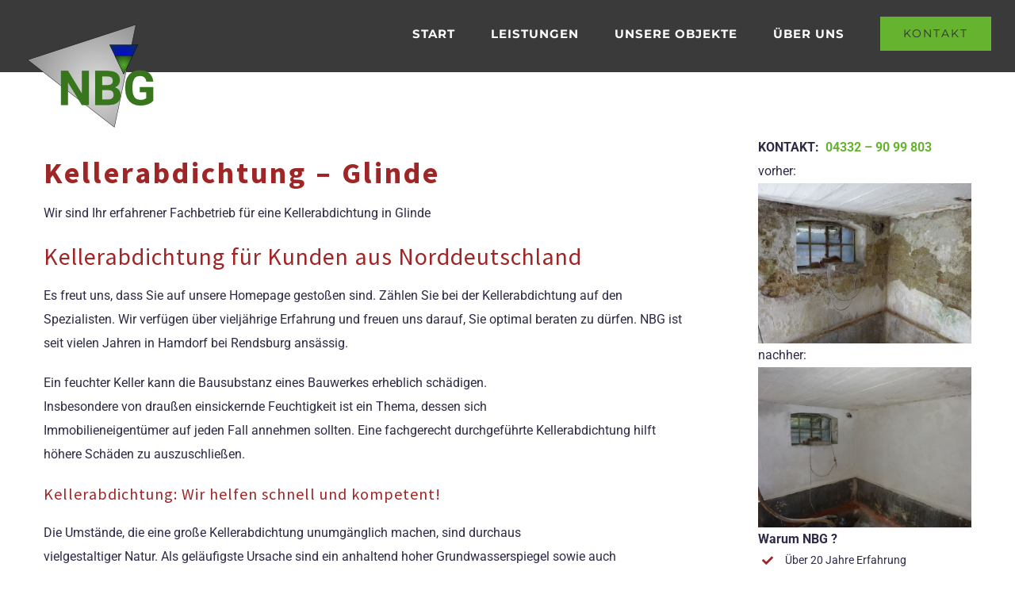

--- FILE ---
content_type: text/html; charset=UTF-8
request_url: https://www.nbg-nord.de/leistung/kellerabdichtung-glinde/
body_size: 50304
content:
<!DOCTYPE html>
<html class="avada-html-layout-wide avada-html-header-position-top" lang="de">
<head>
	<meta http-equiv="X-UA-Compatible" content="IE=edge" />
	<meta http-equiv="Content-Type" content="text/html; charset=utf-8"/>
	<meta name="viewport" content="width=device-width, initial-scale=1" />
	<title>Kellerabdichtung in Glinde &ndash; NBG-Nord</title>

<!-- The SEO Framework von Sybre Waaijer -->
<meta name="description" content="NBG ist Ihr Fachanbieter für Kellersanierung, Wandabdichtung und Mauersanierung Angebot: 0800 222 33 239, gründlich, gewissenhaft, schnell" />
<meta property="og:image" content="https://www.nbg-nord.de/wp-content/uploads/cropped-NBG-Logo_19.png" />
<meta property="og:image:width" content="512" />
<meta property="og:image:height" content="512" />
<meta property="og:image:alt" content="Feuchte Mauer sanieren" />
<meta property="og:locale" content="de_DE" />
<meta property="og:type" content="website" />
<meta property="og:title" content="Kellerabdichtung in Glinde &ndash; NBG-Nord" />
<meta property="og:description" content="NBG ist Ihr Fachanbieter für Kellersanierung, Wandabdichtung und Mauersanierung Angebot: 0800 222 33 239, gründlich, gewissenhaft, schnell" />
<meta property="og:url" content="https://www.nbg-nord.de/leistung/kellerabdichtung-glinde/" />
<meta property="og:site_name" content="NBG-Nord" />
<meta name="twitter:card" content="summary_large_image" />
<meta name="twitter:title" content="Kellerabdichtung in Glinde &ndash; NBG-Nord" />
<meta name="twitter:description" content="NBG ist Ihr Fachanbieter für Kellersanierung, Wandabdichtung und Mauersanierung Angebot: 0800 222 33 239, gründlich, gewissenhaft, schnell" />
<meta name="twitter:image" content="https://www.nbg-nord.de/wp-content/uploads/cropped-NBG-Logo_19.png" />
<meta name="twitter:image:width" content="512" />
<meta name="twitter:image:height" content="512" />
<meta name="twitter:image:alt" content="Feuchte Mauer sanieren" />
<link rel="canonical" href="https://www.nbg-nord.de/leistung/kellerabdichtung-glinde/" />
<script type="application/ld+json">{"@context":"https://schema.org","@type":"BreadcrumbList","itemListElement":[{"@type":"ListItem","position":1,"item":{"@id":"https://www.nbg-nord.de/","name":"Feuchte Mauer, Nasse Keller sanieren in Hamburg + SH"}},{"@type":"ListItem","position":2,"item":{"@id":"https://www.nbg-nord.de/leistung/kellerabdichtung-glinde/","name":"Kellerabdichtung in Glinde"}}]}</script>
<!-- / The SEO Framework von Sybre Waaijer | 4.93ms meta | 0.93ms boot -->

<link rel='dns-prefetch' href='//s.w.org' />
<link rel="alternate" type="application/rss+xml" title="NBG-Nord &raquo; Feed" href="https://www.nbg-nord.de/feed/" />
<link rel="alternate" type="application/rss+xml" title="NBG-Nord &raquo; Kommentar-Feed" href="https://www.nbg-nord.de/comments/feed/" />
		
		
		
		
		
		<script type="text/javascript">
window._wpemojiSettings = {"baseUrl":"https:\/\/s.w.org\/images\/core\/emoji\/13.1.0\/72x72\/","ext":".png","svgUrl":"https:\/\/s.w.org\/images\/core\/emoji\/13.1.0\/svg\/","svgExt":".svg","source":{"concatemoji":"https:\/\/www.nbg-nord.de\/wp-includes\/js\/wp-emoji-release.min.js?ver=5.9.12"}};
/*! This file is auto-generated */
!function(e,a,t){var n,r,o,i=a.createElement("canvas"),p=i.getContext&&i.getContext("2d");function s(e,t){var a=String.fromCharCode;p.clearRect(0,0,i.width,i.height),p.fillText(a.apply(this,e),0,0);e=i.toDataURL();return p.clearRect(0,0,i.width,i.height),p.fillText(a.apply(this,t),0,0),e===i.toDataURL()}function c(e){var t=a.createElement("script");t.src=e,t.defer=t.type="text/javascript",a.getElementsByTagName("head")[0].appendChild(t)}for(o=Array("flag","emoji"),t.supports={everything:!0,everythingExceptFlag:!0},r=0;r<o.length;r++)t.supports[o[r]]=function(e){if(!p||!p.fillText)return!1;switch(p.textBaseline="top",p.font="600 32px Arial",e){case"flag":return s([127987,65039,8205,9895,65039],[127987,65039,8203,9895,65039])?!1:!s([55356,56826,55356,56819],[55356,56826,8203,55356,56819])&&!s([55356,57332,56128,56423,56128,56418,56128,56421,56128,56430,56128,56423,56128,56447],[55356,57332,8203,56128,56423,8203,56128,56418,8203,56128,56421,8203,56128,56430,8203,56128,56423,8203,56128,56447]);case"emoji":return!s([10084,65039,8205,55357,56613],[10084,65039,8203,55357,56613])}return!1}(o[r]),t.supports.everything=t.supports.everything&&t.supports[o[r]],"flag"!==o[r]&&(t.supports.everythingExceptFlag=t.supports.everythingExceptFlag&&t.supports[o[r]]);t.supports.everythingExceptFlag=t.supports.everythingExceptFlag&&!t.supports.flag,t.DOMReady=!1,t.readyCallback=function(){t.DOMReady=!0},t.supports.everything||(n=function(){t.readyCallback()},a.addEventListener?(a.addEventListener("DOMContentLoaded",n,!1),e.addEventListener("load",n,!1)):(e.attachEvent("onload",n),a.attachEvent("onreadystatechange",function(){"complete"===a.readyState&&t.readyCallback()})),(n=t.source||{}).concatemoji?c(n.concatemoji):n.wpemoji&&n.twemoji&&(c(n.twemoji),c(n.wpemoji)))}(window,document,window._wpemojiSettings);
</script>
<style type="text/css">
img.wp-smiley,
img.emoji {
	display: inline !important;
	border: none !important;
	box-shadow: none !important;
	height: 1em !important;
	width: 1em !important;
	margin: 0 0.07em !important;
	vertical-align: -0.1em !important;
	background: none !important;
	padding: 0 !important;
}
</style>
	<link rel='stylesheet' id='remodal-css'  href='https://www.nbg-nord.de/wp-content/plugins/wp-google-maps-pro/lib/remodal.css?ver=5.9.12' type='text/css' media='all' />
<link rel='stylesheet' id='remodal-default-theme-css'  href='https://www.nbg-nord.de/wp-content/plugins/wp-google-maps-pro/lib/remodal-default-theme.css?ver=5.9.12' type='text/css' media='all' />
<link rel='stylesheet' id='wpgmza-marker-library-dialog-css'  href='https://www.nbg-nord.de/wp-content/plugins/wp-google-maps-pro/css/marker-library-dialog.css?ver=5.9.12' type='text/css' media='all' />
<style id='global-styles-inline-css' type='text/css'>
body{--wp--preset--color--black: #000000;--wp--preset--color--cyan-bluish-gray: #abb8c3;--wp--preset--color--white: #ffffff;--wp--preset--color--pale-pink: #f78da7;--wp--preset--color--vivid-red: #cf2e2e;--wp--preset--color--luminous-vivid-orange: #ff6900;--wp--preset--color--luminous-vivid-amber: #fcb900;--wp--preset--color--light-green-cyan: #7bdcb5;--wp--preset--color--vivid-green-cyan: #00d084;--wp--preset--color--pale-cyan-blue: #8ed1fc;--wp--preset--color--vivid-cyan-blue: #0693e3;--wp--preset--color--vivid-purple: #9b51e0;--wp--preset--gradient--vivid-cyan-blue-to-vivid-purple: linear-gradient(135deg,rgba(6,147,227,1) 0%,rgb(155,81,224) 100%);--wp--preset--gradient--light-green-cyan-to-vivid-green-cyan: linear-gradient(135deg,rgb(122,220,180) 0%,rgb(0,208,130) 100%);--wp--preset--gradient--luminous-vivid-amber-to-luminous-vivid-orange: linear-gradient(135deg,rgba(252,185,0,1) 0%,rgba(255,105,0,1) 100%);--wp--preset--gradient--luminous-vivid-orange-to-vivid-red: linear-gradient(135deg,rgba(255,105,0,1) 0%,rgb(207,46,46) 100%);--wp--preset--gradient--very-light-gray-to-cyan-bluish-gray: linear-gradient(135deg,rgb(238,238,238) 0%,rgb(169,184,195) 100%);--wp--preset--gradient--cool-to-warm-spectrum: linear-gradient(135deg,rgb(74,234,220) 0%,rgb(151,120,209) 20%,rgb(207,42,186) 40%,rgb(238,44,130) 60%,rgb(251,105,98) 80%,rgb(254,248,76) 100%);--wp--preset--gradient--blush-light-purple: linear-gradient(135deg,rgb(255,206,236) 0%,rgb(152,150,240) 100%);--wp--preset--gradient--blush-bordeaux: linear-gradient(135deg,rgb(254,205,165) 0%,rgb(254,45,45) 50%,rgb(107,0,62) 100%);--wp--preset--gradient--luminous-dusk: linear-gradient(135deg,rgb(255,203,112) 0%,rgb(199,81,192) 50%,rgb(65,88,208) 100%);--wp--preset--gradient--pale-ocean: linear-gradient(135deg,rgb(255,245,203) 0%,rgb(182,227,212) 50%,rgb(51,167,181) 100%);--wp--preset--gradient--electric-grass: linear-gradient(135deg,rgb(202,248,128) 0%,rgb(113,206,126) 100%);--wp--preset--gradient--midnight: linear-gradient(135deg,rgb(2,3,129) 0%,rgb(40,116,252) 100%);--wp--preset--duotone--dark-grayscale: url('#wp-duotone-dark-grayscale');--wp--preset--duotone--grayscale: url('#wp-duotone-grayscale');--wp--preset--duotone--purple-yellow: url('#wp-duotone-purple-yellow');--wp--preset--duotone--blue-red: url('#wp-duotone-blue-red');--wp--preset--duotone--midnight: url('#wp-duotone-midnight');--wp--preset--duotone--magenta-yellow: url('#wp-duotone-magenta-yellow');--wp--preset--duotone--purple-green: url('#wp-duotone-purple-green');--wp--preset--duotone--blue-orange: url('#wp-duotone-blue-orange');--wp--preset--font-size--small: 12px;--wp--preset--font-size--medium: 20px;--wp--preset--font-size--large: 24px;--wp--preset--font-size--x-large: 42px;--wp--preset--font-size--normal: 16px;--wp--preset--font-size--xlarge: 32px;--wp--preset--font-size--huge: 48px;}.has-black-color{color: var(--wp--preset--color--black) !important;}.has-cyan-bluish-gray-color{color: var(--wp--preset--color--cyan-bluish-gray) !important;}.has-white-color{color: var(--wp--preset--color--white) !important;}.has-pale-pink-color{color: var(--wp--preset--color--pale-pink) !important;}.has-vivid-red-color{color: var(--wp--preset--color--vivid-red) !important;}.has-luminous-vivid-orange-color{color: var(--wp--preset--color--luminous-vivid-orange) !important;}.has-luminous-vivid-amber-color{color: var(--wp--preset--color--luminous-vivid-amber) !important;}.has-light-green-cyan-color{color: var(--wp--preset--color--light-green-cyan) !important;}.has-vivid-green-cyan-color{color: var(--wp--preset--color--vivid-green-cyan) !important;}.has-pale-cyan-blue-color{color: var(--wp--preset--color--pale-cyan-blue) !important;}.has-vivid-cyan-blue-color{color: var(--wp--preset--color--vivid-cyan-blue) !important;}.has-vivid-purple-color{color: var(--wp--preset--color--vivid-purple) !important;}.has-black-background-color{background-color: var(--wp--preset--color--black) !important;}.has-cyan-bluish-gray-background-color{background-color: var(--wp--preset--color--cyan-bluish-gray) !important;}.has-white-background-color{background-color: var(--wp--preset--color--white) !important;}.has-pale-pink-background-color{background-color: var(--wp--preset--color--pale-pink) !important;}.has-vivid-red-background-color{background-color: var(--wp--preset--color--vivid-red) !important;}.has-luminous-vivid-orange-background-color{background-color: var(--wp--preset--color--luminous-vivid-orange) !important;}.has-luminous-vivid-amber-background-color{background-color: var(--wp--preset--color--luminous-vivid-amber) !important;}.has-light-green-cyan-background-color{background-color: var(--wp--preset--color--light-green-cyan) !important;}.has-vivid-green-cyan-background-color{background-color: var(--wp--preset--color--vivid-green-cyan) !important;}.has-pale-cyan-blue-background-color{background-color: var(--wp--preset--color--pale-cyan-blue) !important;}.has-vivid-cyan-blue-background-color{background-color: var(--wp--preset--color--vivid-cyan-blue) !important;}.has-vivid-purple-background-color{background-color: var(--wp--preset--color--vivid-purple) !important;}.has-black-border-color{border-color: var(--wp--preset--color--black) !important;}.has-cyan-bluish-gray-border-color{border-color: var(--wp--preset--color--cyan-bluish-gray) !important;}.has-white-border-color{border-color: var(--wp--preset--color--white) !important;}.has-pale-pink-border-color{border-color: var(--wp--preset--color--pale-pink) !important;}.has-vivid-red-border-color{border-color: var(--wp--preset--color--vivid-red) !important;}.has-luminous-vivid-orange-border-color{border-color: var(--wp--preset--color--luminous-vivid-orange) !important;}.has-luminous-vivid-amber-border-color{border-color: var(--wp--preset--color--luminous-vivid-amber) !important;}.has-light-green-cyan-border-color{border-color: var(--wp--preset--color--light-green-cyan) !important;}.has-vivid-green-cyan-border-color{border-color: var(--wp--preset--color--vivid-green-cyan) !important;}.has-pale-cyan-blue-border-color{border-color: var(--wp--preset--color--pale-cyan-blue) !important;}.has-vivid-cyan-blue-border-color{border-color: var(--wp--preset--color--vivid-cyan-blue) !important;}.has-vivid-purple-border-color{border-color: var(--wp--preset--color--vivid-purple) !important;}.has-vivid-cyan-blue-to-vivid-purple-gradient-background{background: var(--wp--preset--gradient--vivid-cyan-blue-to-vivid-purple) !important;}.has-light-green-cyan-to-vivid-green-cyan-gradient-background{background: var(--wp--preset--gradient--light-green-cyan-to-vivid-green-cyan) !important;}.has-luminous-vivid-amber-to-luminous-vivid-orange-gradient-background{background: var(--wp--preset--gradient--luminous-vivid-amber-to-luminous-vivid-orange) !important;}.has-luminous-vivid-orange-to-vivid-red-gradient-background{background: var(--wp--preset--gradient--luminous-vivid-orange-to-vivid-red) !important;}.has-very-light-gray-to-cyan-bluish-gray-gradient-background{background: var(--wp--preset--gradient--very-light-gray-to-cyan-bluish-gray) !important;}.has-cool-to-warm-spectrum-gradient-background{background: var(--wp--preset--gradient--cool-to-warm-spectrum) !important;}.has-blush-light-purple-gradient-background{background: var(--wp--preset--gradient--blush-light-purple) !important;}.has-blush-bordeaux-gradient-background{background: var(--wp--preset--gradient--blush-bordeaux) !important;}.has-luminous-dusk-gradient-background{background: var(--wp--preset--gradient--luminous-dusk) !important;}.has-pale-ocean-gradient-background{background: var(--wp--preset--gradient--pale-ocean) !important;}.has-electric-grass-gradient-background{background: var(--wp--preset--gradient--electric-grass) !important;}.has-midnight-gradient-background{background: var(--wp--preset--gradient--midnight) !important;}.has-small-font-size{font-size: var(--wp--preset--font-size--small) !important;}.has-medium-font-size{font-size: var(--wp--preset--font-size--medium) !important;}.has-large-font-size{font-size: var(--wp--preset--font-size--large) !important;}.has-x-large-font-size{font-size: var(--wp--preset--font-size--x-large) !important;}
</style>
<link rel='stylesheet' id='fusion-dynamic-css-css'  href='https://www.nbg-nord.de/wp-content/uploads/fusion-styles/9c0de2ea4d2a192a75b19d3e8e6c3c42.min.css?ver=3.6.1' type='text/css' media='all' />
<script type='text/javascript' src='https://www.nbg-nord.de/wp-includes/js/jquery/jquery.min.js?ver=3.6.0' id='jquery-core-js'></script>
<script type='text/javascript' src='https://www.nbg-nord.de/wp-includes/js/jquery/jquery-migrate.min.js?ver=3.3.2' id='jquery-migrate-js'></script>
<script type='text/javascript' src='https://www.nbg-nord.de/wp-content/plugins/wp-google-maps-pro/lib/remodal.min.js?ver=5.9.12' id='remodal-js'></script>
<script type='text/javascript' id='wpgmza_data-js-extra'>
/* <![CDATA[ */
var wpgmza_google_api_status = {"message":"Enqueued","code":"ENQUEUED"};
/* ]]> */
</script>
<script type='text/javascript' src='https://www.nbg-nord.de/wp-content/plugins/wp-google-maps/wpgmza_data.js?ver=5.9.12' id='wpgmza_data-js'></script>
<link rel="https://api.w.org/" href="https://www.nbg-nord.de/wp-json/" /><link rel="alternate" type="application/json" href="https://www.nbg-nord.de/wp-json/wp/v2/pages/1000955" /><link rel="EditURI" type="application/rsd+xml" title="RSD" href="https://www.nbg-nord.de/xmlrpc.php?rsd" />
<link rel="wlwmanifest" type="application/wlwmanifest+xml" href="https://www.nbg-nord.de/wp-includes/wlwmanifest.xml" /> 
<link rel="alternate" type="application/json+oembed" href="https://www.nbg-nord.de/wp-json/oembed/1.0/embed?url=https%3A%2F%2Fwww.nbg-nord.de%2Fleistung%2Fkellerabdichtung-glinde%2F" />
<link rel="alternate" type="text/xml+oembed" href="https://www.nbg-nord.de/wp-json/oembed/1.0/embed?url=https%3A%2F%2Fwww.nbg-nord.de%2Fleistung%2Fkellerabdichtung-glinde%2F&#038;format=xml" />
<style type="text/css" id="css-fb-visibility">@media screen and (max-width: 640px){.fusion-no-small-visibility{display:none !important;}body:not(.fusion-builder-ui-wireframe) .sm-text-align-center{text-align:center !important;}body:not(.fusion-builder-ui-wireframe) .sm-text-align-left{text-align:left !important;}body:not(.fusion-builder-ui-wireframe) .sm-text-align-right{text-align:right !important;}body:not(.fusion-builder-ui-wireframe) .sm-flex-align-center{justify-content:center !important;}body:not(.fusion-builder-ui-wireframe) .sm-flex-align-flex-start{justify-content:flex-start !important;}body:not(.fusion-builder-ui-wireframe) .sm-flex-align-flex-end{justify-content:flex-end !important;}body:not(.fusion-builder-ui-wireframe) .sm-mx-auto{margin-left:auto !important;margin-right:auto !important;}body:not(.fusion-builder-ui-wireframe) .sm-ml-auto{margin-left:auto !important;}body:not(.fusion-builder-ui-wireframe) .sm-mr-auto{margin-right:auto !important;}body:not(.fusion-builder-ui-wireframe) .fusion-absolute-position-small{position:absolute;top:auto;width:100%;}}@media screen and (min-width: 641px) and (max-width: 1024px){.fusion-no-medium-visibility{display:none !important;}body:not(.fusion-builder-ui-wireframe) .md-text-align-center{text-align:center !important;}body:not(.fusion-builder-ui-wireframe) .md-text-align-left{text-align:left !important;}body:not(.fusion-builder-ui-wireframe) .md-text-align-right{text-align:right !important;}body:not(.fusion-builder-ui-wireframe) .md-flex-align-center{justify-content:center !important;}body:not(.fusion-builder-ui-wireframe) .md-flex-align-flex-start{justify-content:flex-start !important;}body:not(.fusion-builder-ui-wireframe) .md-flex-align-flex-end{justify-content:flex-end !important;}body:not(.fusion-builder-ui-wireframe) .md-mx-auto{margin-left:auto !important;margin-right:auto !important;}body:not(.fusion-builder-ui-wireframe) .md-ml-auto{margin-left:auto !important;}body:not(.fusion-builder-ui-wireframe) .md-mr-auto{margin-right:auto !important;}body:not(.fusion-builder-ui-wireframe) .fusion-absolute-position-medium{position:absolute;top:auto;width:100%;}}@media screen and (min-width: 1025px){.fusion-no-large-visibility{display:none !important;}body:not(.fusion-builder-ui-wireframe) .lg-text-align-center{text-align:center !important;}body:not(.fusion-builder-ui-wireframe) .lg-text-align-left{text-align:left !important;}body:not(.fusion-builder-ui-wireframe) .lg-text-align-right{text-align:right !important;}body:not(.fusion-builder-ui-wireframe) .lg-flex-align-center{justify-content:center !important;}body:not(.fusion-builder-ui-wireframe) .lg-flex-align-flex-start{justify-content:flex-start !important;}body:not(.fusion-builder-ui-wireframe) .lg-flex-align-flex-end{justify-content:flex-end !important;}body:not(.fusion-builder-ui-wireframe) .lg-mx-auto{margin-left:auto !important;margin-right:auto !important;}body:not(.fusion-builder-ui-wireframe) .lg-ml-auto{margin-left:auto !important;}body:not(.fusion-builder-ui-wireframe) .lg-mr-auto{margin-right:auto !important;}body:not(.fusion-builder-ui-wireframe) .fusion-absolute-position-large{position:absolute;top:auto;width:100%;}}</style><style type="text/css">.recentcomments a{display:inline !important;padding:0 !important;margin:0 !important;}</style><link rel="icon" href="https://www.nbg-nord.de/wp-content/uploads/cropped-NBG-Logo_19-32x32.png" sizes="32x32" />
<link rel="icon" href="https://www.nbg-nord.de/wp-content/uploads/cropped-NBG-Logo_19-192x192.png" sizes="192x192" />
<link rel="apple-touch-icon" href="https://www.nbg-nord.de/wp-content/uploads/cropped-NBG-Logo_19-180x180.png" />
<meta name="msapplication-TileImage" content="https://www.nbg-nord.de/wp-content/uploads/cropped-NBG-Logo_19-270x270.png" />
		<script type="text/javascript">
			var doc = document.documentElement;
			doc.setAttribute( 'data-useragent', navigator.userAgent );
		</script>
		<!-- Matomo -->
<script type="text/javascript">
  var _paq = _paq || [];
  /* tracker methods like "setCustomDimension" should be called before "trackPageView" */
  _paq.push(['trackPageView']);
  _paq.push(['enableLinkTracking']);
  (function() {
    var u="//piwik.popwerft.de/";
    _paq.push(['setTrackerUrl', u+'piwik.php']);
    _paq.push(['setSiteId', '25']);
    var d=document, g=d.createElement('script'), s=d.getElementsByTagName('script')[0];
    g.type='text/javascript'; g.async=true; g.defer=true; g.src=u+'piwik.js'; s.parentNode.insertBefore(g,s);
  })();
</script>
<!-- End Matomo Code -->
	</head>

<body class="page-template-default page page-id-1000955 fusion-image-hovers fusion-pagination-sizing fusion-button_type-flat fusion-button_span-no fusion-button_gradient-linear avada-image-rollover-circle-yes avada-image-rollover-yes avada-image-rollover-direction-center_vertical fusion-body ltr fusion-sticky-header no-tablet-sticky-header no-mobile-sticky-header avada-has-rev-slider-styles fusion-disable-outline fusion-sub-menu-fade mobile-logo-pos-left layout-wide-mode avada-has-boxed-modal-shadow-none layout-scroll-offset-full avada-has-zero-margin-offset-top has-sidebar fusion-top-header menu-text-align-center mobile-menu-design-modern fusion-show-pagination-text fusion-header-layout-v1 avada-responsive avada-footer-fx-none avada-menu-highlight-style-arrow fusion-search-form-classic fusion-main-menu-search-overlay fusion-avatar-square avada-dropdown-styles avada-blog-layout-large avada-blog-archive-layout-grid avada-header-shadow-no avada-menu-icon-position-left avada-has-megamenu-shadow avada-has-mainmenu-dropdown-divider avada-has-header-100-width avada-has-pagetitle-bg-full avada-has-100-footer avada-has-breadcrumb-mobile-hidden avada-has-titlebar-hide avada-social-full-transparent avada-has-pagination-padding avada-flyout-menu-direction-fade avada-ec-views-v1" >
	<svg xmlns="http://www.w3.org/2000/svg" viewBox="0 0 0 0" width="0" height="0" focusable="false" role="none" style="visibility: hidden; position: absolute; left: -9999px; overflow: hidden;" ><defs><filter id="wp-duotone-dark-grayscale"><feColorMatrix color-interpolation-filters="sRGB" type="matrix" values=" .299 .587 .114 0 0 .299 .587 .114 0 0 .299 .587 .114 0 0 .299 .587 .114 0 0 " /><feComponentTransfer color-interpolation-filters="sRGB" ><feFuncR type="table" tableValues="0 0.49803921568627" /><feFuncG type="table" tableValues="0 0.49803921568627" /><feFuncB type="table" tableValues="0 0.49803921568627" /><feFuncA type="table" tableValues="1 1" /></feComponentTransfer><feComposite in2="SourceGraphic" operator="in" /></filter></defs></svg><svg xmlns="http://www.w3.org/2000/svg" viewBox="0 0 0 0" width="0" height="0" focusable="false" role="none" style="visibility: hidden; position: absolute; left: -9999px; overflow: hidden;" ><defs><filter id="wp-duotone-grayscale"><feColorMatrix color-interpolation-filters="sRGB" type="matrix" values=" .299 .587 .114 0 0 .299 .587 .114 0 0 .299 .587 .114 0 0 .299 .587 .114 0 0 " /><feComponentTransfer color-interpolation-filters="sRGB" ><feFuncR type="table" tableValues="0 1" /><feFuncG type="table" tableValues="0 1" /><feFuncB type="table" tableValues="0 1" /><feFuncA type="table" tableValues="1 1" /></feComponentTransfer><feComposite in2="SourceGraphic" operator="in" /></filter></defs></svg><svg xmlns="http://www.w3.org/2000/svg" viewBox="0 0 0 0" width="0" height="0" focusable="false" role="none" style="visibility: hidden; position: absolute; left: -9999px; overflow: hidden;" ><defs><filter id="wp-duotone-purple-yellow"><feColorMatrix color-interpolation-filters="sRGB" type="matrix" values=" .299 .587 .114 0 0 .299 .587 .114 0 0 .299 .587 .114 0 0 .299 .587 .114 0 0 " /><feComponentTransfer color-interpolation-filters="sRGB" ><feFuncR type="table" tableValues="0.54901960784314 0.98823529411765" /><feFuncG type="table" tableValues="0 1" /><feFuncB type="table" tableValues="0.71764705882353 0.25490196078431" /><feFuncA type="table" tableValues="1 1" /></feComponentTransfer><feComposite in2="SourceGraphic" operator="in" /></filter></defs></svg><svg xmlns="http://www.w3.org/2000/svg" viewBox="0 0 0 0" width="0" height="0" focusable="false" role="none" style="visibility: hidden; position: absolute; left: -9999px; overflow: hidden;" ><defs><filter id="wp-duotone-blue-red"><feColorMatrix color-interpolation-filters="sRGB" type="matrix" values=" .299 .587 .114 0 0 .299 .587 .114 0 0 .299 .587 .114 0 0 .299 .587 .114 0 0 " /><feComponentTransfer color-interpolation-filters="sRGB" ><feFuncR type="table" tableValues="0 1" /><feFuncG type="table" tableValues="0 0.27843137254902" /><feFuncB type="table" tableValues="0.5921568627451 0.27843137254902" /><feFuncA type="table" tableValues="1 1" /></feComponentTransfer><feComposite in2="SourceGraphic" operator="in" /></filter></defs></svg><svg xmlns="http://www.w3.org/2000/svg" viewBox="0 0 0 0" width="0" height="0" focusable="false" role="none" style="visibility: hidden; position: absolute; left: -9999px; overflow: hidden;" ><defs><filter id="wp-duotone-midnight"><feColorMatrix color-interpolation-filters="sRGB" type="matrix" values=" .299 .587 .114 0 0 .299 .587 .114 0 0 .299 .587 .114 0 0 .299 .587 .114 0 0 " /><feComponentTransfer color-interpolation-filters="sRGB" ><feFuncR type="table" tableValues="0 0" /><feFuncG type="table" tableValues="0 0.64705882352941" /><feFuncB type="table" tableValues="0 1" /><feFuncA type="table" tableValues="1 1" /></feComponentTransfer><feComposite in2="SourceGraphic" operator="in" /></filter></defs></svg><svg xmlns="http://www.w3.org/2000/svg" viewBox="0 0 0 0" width="0" height="0" focusable="false" role="none" style="visibility: hidden; position: absolute; left: -9999px; overflow: hidden;" ><defs><filter id="wp-duotone-magenta-yellow"><feColorMatrix color-interpolation-filters="sRGB" type="matrix" values=" .299 .587 .114 0 0 .299 .587 .114 0 0 .299 .587 .114 0 0 .299 .587 .114 0 0 " /><feComponentTransfer color-interpolation-filters="sRGB" ><feFuncR type="table" tableValues="0.78039215686275 1" /><feFuncG type="table" tableValues="0 0.94901960784314" /><feFuncB type="table" tableValues="0.35294117647059 0.47058823529412" /><feFuncA type="table" tableValues="1 1" /></feComponentTransfer><feComposite in2="SourceGraphic" operator="in" /></filter></defs></svg><svg xmlns="http://www.w3.org/2000/svg" viewBox="0 0 0 0" width="0" height="0" focusable="false" role="none" style="visibility: hidden; position: absolute; left: -9999px; overflow: hidden;" ><defs><filter id="wp-duotone-purple-green"><feColorMatrix color-interpolation-filters="sRGB" type="matrix" values=" .299 .587 .114 0 0 .299 .587 .114 0 0 .299 .587 .114 0 0 .299 .587 .114 0 0 " /><feComponentTransfer color-interpolation-filters="sRGB" ><feFuncR type="table" tableValues="0.65098039215686 0.40392156862745" /><feFuncG type="table" tableValues="0 1" /><feFuncB type="table" tableValues="0.44705882352941 0.4" /><feFuncA type="table" tableValues="1 1" /></feComponentTransfer><feComposite in2="SourceGraphic" operator="in" /></filter></defs></svg><svg xmlns="http://www.w3.org/2000/svg" viewBox="0 0 0 0" width="0" height="0" focusable="false" role="none" style="visibility: hidden; position: absolute; left: -9999px; overflow: hidden;" ><defs><filter id="wp-duotone-blue-orange"><feColorMatrix color-interpolation-filters="sRGB" type="matrix" values=" .299 .587 .114 0 0 .299 .587 .114 0 0 .299 .587 .114 0 0 .299 .587 .114 0 0 " /><feComponentTransfer color-interpolation-filters="sRGB" ><feFuncR type="table" tableValues="0.098039215686275 1" /><feFuncG type="table" tableValues="0 0.66274509803922" /><feFuncB type="table" tableValues="0.84705882352941 0.41960784313725" /><feFuncA type="table" tableValues="1 1" /></feComponentTransfer><feComposite in2="SourceGraphic" operator="in" /></filter></defs></svg>	<a class="skip-link screen-reader-text" href="#content">Zum Inhalt springen</a>

	<div id="boxed-wrapper">
		<div class="fusion-sides-frame"></div>
		<div id="wrapper" class="fusion-wrapper">
			<div id="home" style="position:relative;top:-1px;"></div>
			
				
			<header class="fusion-header-wrapper">
				<div class="fusion-header-v1 fusion-logo-alignment fusion-logo-left fusion-sticky-menu- fusion-sticky-logo- fusion-mobile-logo-  fusion-mobile-menu-design-modern">
					<div class="fusion-header-sticky-height"></div>
<div class="fusion-header">
	<div class="fusion-row">
					<div class="fusion-logo" data-margin-top="31px" data-margin-bottom="-74px" data-margin-left="0px" data-margin-right="0px">
			<a class="fusion-logo-link"  href="https://www.nbg-nord.de/" >

						<!-- standard logo -->
			<img src="https://www.nbg-nord.de/wp-content/uploads/NBG-Logo_19.png" srcset="https://www.nbg-nord.de/wp-content/uploads/NBG-Logo_19.png 1x" width="200" height="134" alt="NBG-Nord Logo" data-retina_logo_url="" class="fusion-standard-logo" />

			
					</a>
		</div>		<nav class="fusion-main-menu" aria-label="Hauptmenü"><div class="fusion-overlay-search">		<form role="search" class="searchform fusion-search-form  fusion-search-form-classic" method="get" action="https://www.nbg-nord.de/">
			<div class="fusion-search-form-content">

				
				<div class="fusion-search-field search-field">
					<label><span class="screen-reader-text">Suche nach:</span>
													<input type="search" value="" name="s" class="s" placeholder="Suchen..." required aria-required="true" aria-label="Suchen..."/>
											</label>
				</div>
				<div class="fusion-search-button search-button">
					<input type="submit" class="fusion-search-submit searchsubmit" aria-label="Suche" value="&#xf002;" />
									</div>

				
			</div>


			
		</form>
		<div class="fusion-search-spacer"></div><a href="#" role="button" aria-label="Schließe die Suche" class="fusion-close-search"></a></div><ul id="menu-hauptmenu" class="fusion-menu"><li  id="menu-item-22"  class="menu-item menu-item-type-post_type menu-item-object-page menu-item-home menu-item-22"  data-item-id="22"><a  href="https://www.nbg-nord.de/" class="fusion-arrow-highlight"><span class="menu-text">START<span class="fusion-arrow-svg"><svg height="12px" width="23px">
					<path d="M0 0 L11.5 12 L23 0 Z" fill="#3a3a3a" />
					</svg></span></span></a></li><li  id="menu-item-2116"  class="menu-item menu-item-type-post_type menu-item-object-page menu-item-has-children menu-item-2116 fusion-dropdown-menu"  data-item-id="2116"><a  href="https://www.nbg-nord.de/services/" class="fusion-arrow-highlight"><span class="menu-text">LEISTUNGEN<span class="fusion-arrow-svg"><svg height="12px" width="23px">
					<path d="M0 0 L11.5 12 L23 0 Z" fill="#3a3a3a" />
					</svg></span><span class="fusion-dropdown-svg"><svg height="12px" width="23px">
						<path d="M0 12 L11.5 0 L23 12 Z" fill="#3a3a3a"/>
						</svg></span></span></a><ul class="sub-menu"><li  id="menu-item-2123"  class="menu-item menu-item-type-post_type menu-item-object-page menu-item-2123 fusion-dropdown-submenu" ><a  href="https://www.nbg-nord.de/services/mauerwerksanierung/" class="fusion-arrow-highlight"><span>Mauerwerksanierung</span></a></li><li  id="menu-item-2122"  class="menu-item menu-item-type-post_type menu-item-object-page menu-item-2122 fusion-dropdown-submenu" ><a  href="https://www.nbg-nord.de/services/schimmelbekaempfung/" class="fusion-arrow-highlight"><span>Schimmelbekämpfung</span></a></li><li  id="menu-item-2121"  class="menu-item menu-item-type-post_type menu-item-object-page menu-item-2121 fusion-dropdown-submenu" ><a  href="https://www.nbg-nord.de/services/rissinstandsetzung/" class="fusion-arrow-highlight"><span>Rissinstandsetzung</span></a></li><li  id="menu-item-2119"  class="menu-item menu-item-type-post_type menu-item-object-page menu-item-2119 fusion-dropdown-submenu" ><a  href="https://www.nbg-nord.de/services/horizontalsperre/" class="fusion-arrow-highlight"><span>Horizontalsperre</span></a></li><li  id="menu-item-2118"  class="menu-item menu-item-type-post_type menu-item-object-page menu-item-2118 fusion-dropdown-submenu" ><a  href="https://www.nbg-nord.de/services/verschleierung/" class="fusion-arrow-highlight"><span>Verschleierung</span></a></li><li  id="menu-item-2117"  class="menu-item menu-item-type-post_type menu-item-object-page menu-item-2117 fusion-dropdown-submenu" ><a  href="https://www.nbg-nord.de/services/schutz-gegen-radon/" class="fusion-arrow-highlight"><span>Schutz gegen Radon</span></a></li><li  id="menu-item-2120"  class="menu-item menu-item-type-post_type menu-item-object-page menu-item-2120 fusion-dropdown-submenu" ><a  href="https://www.nbg-nord.de/services/garantie/" class="fusion-arrow-highlight"><span>Garantie</span></a></li></ul></li><li  id="menu-item-1687"  class="menu-item menu-item-type-post_type menu-item-object-page menu-item-1687"  data-item-id="1687"><a  href="https://www.nbg-nord.de/unsere-projekte/" class="fusion-arrow-highlight"><span class="menu-text">UNSERE OBJEKTE<span class="fusion-arrow-svg"><svg height="12px" width="23px">
					<path d="M0 0 L11.5 12 L23 0 Z" fill="#3a3a3a" />
					</svg></span></span></a></li><li  id="menu-item-2128"  class="menu-item menu-item-type-post_type menu-item-object-page menu-item-has-children menu-item-2128 fusion-dropdown-menu"  data-item-id="2128"><a  href="https://www.nbg-nord.de/ueber-uns/" class="fusion-arrow-highlight"><span class="menu-text">ÜBER UNS<span class="fusion-arrow-svg"><svg height="12px" width="23px">
					<path d="M0 0 L11.5 12 L23 0 Z" fill="#3a3a3a" />
					</svg></span><span class="fusion-dropdown-svg"><svg height="12px" width="23px">
						<path d="M0 12 L11.5 0 L23 12 Z" fill="#3a3a3a"/>
						</svg></span></span></a><ul class="sub-menu"><li  id="menu-item-2033"  class="menu-item menu-item-type-post_type menu-item-object-page menu-item-2033 fusion-dropdown-submenu" ><a  href="https://www.nbg-nord.de/ueber-uns/informationsflyer/" class="fusion-arrow-highlight"><span>Informationsflyer</span></a></li></ul></li><li  id="menu-item-1511"  class="menu-item menu-item-type-custom menu-item-object-custom menu-item-has-children menu-item-1511 fusion-dropdown-menu fusion-menu-item-button"  data-item-id="1511"><a  href="/kontakt/kontaktformular/" class="fusion-arrow-highlight"><span class="menu-text fusion-button button-default button-large">KONTAKT<span class="fusion-arrow-svg"><svg height="12px" width="23px">
					<path d="M0 0 L11.5 12 L23 0 Z" fill="#3a3a3a" />
					</svg></span><span class="fusion-dropdown-svg"><svg height="12px" width="23px">
						<path d="M0 12 L11.5 0 L23 12 Z" fill="#3a3a3a"/>
						</svg></span></span></a><ul class="sub-menu"><li  id="menu-item-1247"  class="menu-item menu-item-type-post_type menu-item-object-page menu-item-1247 fusion-dropdown-submenu" ><a  href="https://www.nbg-nord.de/kontakt/kontaktformular/" class="fusion-arrow-highlight"><span>Kontaktformular</span></a></li><li  id="menu-item-1246"  class="menu-item menu-item-type-post_type menu-item-object-page menu-item-1246 fusion-dropdown-submenu" ><a  href="https://www.nbg-nord.de/kontakt/impressum/" class="fusion-arrow-highlight"><span>Impressum</span></a></li><li  id="menu-item-1816"  class="menu-item menu-item-type-post_type menu-item-object-page menu-item-1816 fusion-dropdown-submenu" ><a  href="https://www.nbg-nord.de/kontakt/datenschutz/" class="fusion-arrow-highlight"><span>Datenschutz</span></a></li></ul></li></ul></nav>	<div class="fusion-mobile-menu-icons">
							<a href="#" class="fusion-icon awb-icon-bars" aria-label="Toggle mobile menu" aria-expanded="false"></a>
		
		
		
			</div>

<nav class="fusion-mobile-nav-holder fusion-mobile-menu-text-align-left" aria-label="Main Menu Mobile"></nav>

					</div>
</div>
				</div>
				<div class="fusion-clearfix"></div>
			</header>
							
						<div id="sliders-container" class="fusion-slider-visibility">
					</div>
				
				
			
			
						<main id="main" class="clearfix ">
				<div class="fusion-row" style="">
<section id="content" style="float: left;">
					<div id="post-1000955" class="post-1000955 page type-page status-publish hentry">
			
			
			<div class="post-content">
				<p><div class="fusion-fullwidth fullwidth-box fusion-builder-row-1 nonhundred-percent-fullwidth non-hundred-percent-height-scrolling fusion-no-medium-visibility fusion-no-large-visibility" style="background-color: rgba(255,255,255,0);background-position: center center;background-repeat: no-repeat;padding-top:0px;padding-right:0px;padding-bottom:0px;padding-left:0px;margin-bottom: 20px;margin-top: 0px;border-width: 0px 0px 0px 0px;border-color:#eae9e9;border-style:solid;" ><div class="fusion-builder-row fusion-row"><div class="fusion-layout-column fusion_builder_column fusion-builder-column-0 fusion_builder_column_1_1 1_1 fusion-one-full fusion-column-first fusion-column-last" style="margin-top:0px;margin-bottom:0px;"><div class="fusion-column-wrapper fusion-flex-column-wrapper-legacy" style="background-position:left top;background-repeat:no-repeat;-webkit-background-size:cover;-moz-background-size:cover;-o-background-size:cover;background-size:cover;padding: 0px 0px 0px 0px;"><div class="fusion-button-wrapper"><style>.fusion-button.button-1{border-radius:0px 0px 0px 0px;}</style><a class="fusion-button button-flat fusion-button-default-size button-default button-1 fusion-button-default-span fusion-button-default-type" target="_self" href="tel:043329099803"><span class="fusion-button-text">ANRUFEN</span></a></div> <div class="fusion-button-wrapper"><style>.fusion-button.button-2{border-radius:0px 0px 0px 0px;}</style><a class="fusion-button button-flat fusion-button-default-size button-default button-2 fusion-button-default-span fusion-button-default-type" target="_self" href="https://www.nbg-nord.de/kontakt/kontaktformular/"><span class="fusion-button-text">KONTAKT</span></a></div><div class="fusion-clearfix"></div></div></div></div></div><div class="fusion-fullwidth fullwidth-box fusion-builder-row-2 nonhundred-percent-fullwidth non-hundred-percent-height-scrolling" style="background-color: rgba(255,255,255,0);background-position: center center;background-repeat: no-repeat;padding-top:0px;padding-right:0px;padding-bottom:0px;padding-left:0px;margin-bottom: 0px;margin-top: 0px;border-width: 0px 0px 0px 0px;border-color:#eae9e9;border-style:solid;" ><div class="fusion-builder-row fusion-row"><div class="fusion-layout-column fusion_builder_column fusion-builder-column-1 fusion_builder_column_1_1 1_1 fusion-one-full fusion-column-first fusion-column-last" style="margin-top:0px;margin-bottom:0px;"><div class="fusion-column-wrapper fusion-flex-column-wrapper-legacy" style="background-position:left top;background-repeat:no-repeat;-webkit-background-size:cover;-moz-background-size:cover;-o-background-size:cover;background-size:cover;padding: 0px 0px 0px 0px;"><style type="text/css"></style><div class="fusion-title title fusion-title-1 fusion-sep-none fusion-title-text fusion-title-size-one" style="margin-top:0px;margin-right:0px;margin-bottom:10px;margin-left:0px;"><h1 class="title-heading-left fusion-responsive-typography-calculated" style="margin:0;--fontSize:38;line-height:1.40;">Kellerabdichtung &#8211; Glinde</h1></div>
<p class="pop-subtitle">Wir sind Ihr erfahrener Fachbetrieb für eine Kellerabdichtung in Glinde</p>
<div class="fusion-text fusion-text-1"><h2>Kellerabdichtung für Kunden aus Norddeutschland</h2>
<p>Es freut uns, dass Sie auf unsere Homepage gestoßen sind. Zählen Sie bei der Kellerabdichtung  auf den Spezialisten. Wir verfügen über vieljährige Erfahrung und freuen uns darauf, Sie optimal beraten zu dürfen. NBG ist seit vielen Jahren in Hamdorf bei Rendsburg ansässig.</p>
<p>Ein feuchter Keller kann die Bausubstanz eines Bauwerkes erheblich schädigen.<br />
Insbesondere von draußen einsickernde Feuchtigkeit ist ein Thema, dessen sich<br />
Immobilieneigentümer auf jeden Fall annehmen sollten. Eine fachgerecht durchgeführte Kellerabdichtung hilft höhere Schäden zu auszuschließen. </p>
<h3>Kellerabdichtung: Wir helfen schnell und kompetent!</h3>
<p>Die Umstände, die eine große Kellerabdichtung unumgänglich machen, sind durchaus<br />
vielgestaltiger Natur. Als geläufigste Ursache sind ein anhaltend hoher Grundwasserspiegel sowie auch Durchnässungen fördernde Hanglagen von Gebäuden zu benennen. Als Präventiv- sowie Sanierungsmaßnahme könnte jeder demzufolge eine vollumfängliche Kellerabdichtung planen. Um den Sanierungsaufwand zu definieren, ist eine Sichtung unmittelbar am jeweiligen Baukörper zwingend notwendig. Erst wenn man die Gründe<br />
und das Ausmaß der Nässeschäden weiß, kann man die geeigneten Mittel für eine praktikable Kellerabdichtung ermitteln.</p>
<p>Eine zuverlässige und nützliche Kellerabdichtung ist Thema für den Fachmann. Nur ein perfekt geschulter und erfahrener Fachmann kennt die verschiedenen Möglichkeiten einer fachgerechten und dauerhaften Kellerabdichtung. Am besten Sie greifen gleich schnell zum Hörer und vereinbaren einen Termin mit einem unserer Mitarbeiter. Wir beurteilen schnell und problemlos den notwendigen<br />
Reparaturbedarf und erstellen Ihnen ein passendes Angebot. Welche Maßnahmen auch immer erforderlich sind: Die Kellerabdichtung verfolgt grundsätzlich den Zweck, die Mauern von Innen und Außen dauerhaft wasserdicht zu machen. Mit einer passenden Kellerabdichtung schaffen Sie die Grundlage, Ihr Haus dauerhaft vor substanzbedrohenden Feuchtigkeitsschäden zu bewahren. Bedarfsgerecht können diverse Arten und Methoden der Kellerabdichtung von Nöten sein. Eine Menge von guten Baustoffen steht dafür zur Verfügung. Gerne informieren wir Sie über die Maßnahmen, die wir für die wirkungsvolle Kellerabdichtung empfehlen.<br />
Wir freuen uns auf das Gespräch mit Ihnen. </p>
<h3>Kellerabdichtung: Wir sanieren kompetent und schnell!</h3>
<p>Bei einer Kontrolle direkt am Objekt nehmen wir mögliche Mängel. Wir freuen uns darauf, Ihnen helfen zu können. Höchste Ansprüche an unsere eigenen Leistungen sorgen für eine sehr hohe Kundenzufriedenheit. Wir sorgen für eine sachkundig durchgeführte Sanierungsarbeit nach dem immer neuesten Stand der Technik.</p>
</div><div class="fusion-text fusion-text-2"><h3>Tätig sind wir auch in Glinde</h3>
<p>Wir werden für Kunden in Glinde und Umgebung aktiv: Die Norddeutsche Bauabdichtungsgesellschaft mbH ist Ihr Experte für Gebäudeabdichtungen und Sanierung. Unser Geschäftssitz in Hamdorf bei Rendsburg gibt uns die Möglichkeit fast den kompletten norddeutschen Raum abzudecken. Schon seit vielen Jahren sind wir auch in Glinde tätig. Sollten Sie für Ihre Immobilie eine Sanierung oder Abdichtung überlegen, so lassen Sie es uns wissen. Sehr gern beurteilen wir die individuellen Möglichkeiten und erledigen auch die jeweiligen Arbeiten.</p>
<h3>Einige Details zu Glinde</h3>
<p>Die Stadt Glinde liegt im Süden des nördlichsten Bundeslandes, im Bereich der Metropolregion Hamburg, knapp 20 Kilometer am östlichen Rand von Hamburg. Durch die Anbindung an das Verkehrsnetz des Hamburger Verkehrsverbunds (HVV) sowie an die Verkehrsbetriebe Hamburg Holstein sind Ziele wie zum Beispiel der Sachsenwald oder aber auch die Hamburger Innenstadt von Glinde aus schnell erreichbar. Zusammen acht Busstrecken gehören zum Verkehrsnetz von Glinde nach Hamburg und in die angrenzenden Gemeinden. Auch besteht eine direkte Anbindung mit der Deutschen Bahn nach Hamburg &#8211; über den Hamburger Hauptbahnbahnhof bekommt man eine Verbindung an das komplette Verkehrsnetz der Stadt Hamburg. Zusätzlich besteht noch die Möglichkeit, den Metronombus zu nutzen, mit dem man von Glinde nach Hamburg gut eine Dreiviertelstunde benötigt.  Auch für den PKW stehen günstige Verkehrsverbindungen zur Verfügung. Zwei Autobahnanbindungen verbinden Glinde mit den Metropolen. Über die Bundesautobahnen A1 und A24 erreichen Sie schnell und bequem zahlreiche Anschlussstellen in der näheren Umgebung. Aufgrund seiner ausgezeichneten Infrastruktur hat sich Glinde zu einem hervorragenden Wohn- und Lebensmittelpunkt entwickelt, obwohl mehr als die Hälfte der Stadtfläche von Glinde landwirtschaftlich genutzt wird oder aus Park- oder Wasserflächen besteht. Rund 33 Prozent des Gemeindeareals stehen in Glinde für Wohnzwecke zur Verfügung. </p>
<h4>Bausanierung für Kunden aus Glinde</h4>
<p>Die Firma NBG freut sich über Neukunden aus Glinde. Als Fachbetrieb für Sanierung und Gebäudeabdichtung mit Sitz in Hamdorf bei Rendsburg freuen wir uns besonders über Kunden aus unserem erweiterten Einzugsgebiet. Mit Firmengründung haben wir uns auf Abdichtung und Sanierung spezialisiert. Gerne kontrollieren wir während eines Beratungstermins bei Ihnen vor Ort den exakten Bedarf. Die erfahrenen Fachleute von NBG besuchen Sie gern. Sie erreichen uns telefonisch oder senden Sie uns eine Mail. Wir freuen uns auf Sie!</p>
</div><div class="fusion-text fusion-text-3"><h3>Hochwertige Sanierung, faire Kosten!</h3>
<p>Sie interessieren sich für eine Kellertrocknung oder eine Sanierungsarbeit an Mauern bzw. Wänden und wünschen sich ein individuelles Angebot, das eine handwerklich gute Arbeit garantiert, gleichzeitig aber die Kosten im Blick hat. Klasse, in diesem Fall sind Sie bei uns an der richtigen Adresse. Als Fachbetrieb für Bauwerksabdichtung, Kellersanierung und Wasserschadentrocknung verwenden wir ausschließlich ausgezeichnete Materialien. Nichtsdestotrotz schauen wir immer auf die Kosten, die selbstverständlich überschaubar bleiben sollen. Wir möchten Ihnen beste Qualität anbieten, die zugleich auch die Kosten im Blick hat. Bei uns stimmen Kosten und Qualität: Seit vielen Jahren schon sind wir Ihr erfahrener Fachbetrieb für Sanierungs- und Trocknungsarbeiten im norddeutschen Raum. Unser Firmensitz befindet sich verkehrsgünstig in Hamdorf bei Rendsburg. Die Kosten stets im Blick: Wir versprechen Ihnen eine fachkundig durchgeführte Arbeit nach dem stets aktuellsten Stand der Technik.</p>
<h3>Kosten vs. Leistung: Eine Sanierung rechnet sich!</h3>
<p>Dürfen wir Sie beraten, wie Sie die Kosten für eine Sanierung reduzieren? Klasse, dann zögern Sie bitte nicht und nehmen am besten noch heute Kontakt mit uns auf. Ein kurzer Telefonanruf oder eine schnelle Email genügen. Eine gute und umfangreiche Beratung ist ebenso wichtig wie die perfekte Ausführung der entsprechenden Tätigkeiten. Unsere Beratung ist natürlich völlig unverbindlich. Hochwertige Arbeit bei moderaten Kosten: Wir empfehlen uns als spezialisiertes Fachunternehmen in Norddeutschland. Unsere große Erfahrung spricht für uns.<br />
Minimieren Sie die Kosten für Ihr Sanierungsprojekt: Vertrauen Sie den Spezialisten der Firma NBG.</p>
</div><div class="fusion-text fusion-text-4"><p><strong>Weitere Leistungen:</strong><br />
<a href="https://www.nbg-nord.de/leistung/kellersanierung-fehmarn/">Kellersanierung Fehmarn</a>, <a href="https://www.nbg-nord.de/leistung/arbeitszimmer-im-keller-einrichten-oldenburg-in-holstein/">Arbeitszimmer im Keller einrichten Oldenburg in Holstein</a>, <a href="https://www.nbg-nord.de/leistung/nasse-wand-sankt-peter-ording/">Nasse Wand Sankt Peter Ording</a>, <a href="https://www.nbg-nord.de/leistung/keller-kaltenkirchen/">Keller Kaltenkirchen</a>, <a href="https://www.nbg-nord.de/leistung/bauwerk-bad-oldesloe/">Bauwerk Bad Oldesloe</a>, <a href="https://www.nbg-nord.de/leistung/bauwerksabdichtung-sylt-foehr-amrum/">Bauwerksabdichtung Sylt Föhr Amrum</a>, <a href="https://www.nbg-nord.de/leistung/feuchter-keller-glinde/">Feuchter Keller Glinde</a>, <a href="https://www.nbg-nord.de/leistung/nasser-keller-preetz/">Nasser Keller Preetz</a>, <a href="https://www.nbg-nord.de/leistung/feuchtigkeit-fehmarn/">Feuchtigkeit Fehmarn</a>, <a href="https://www.nbg-nord.de/leistung/schimmel-fehmarn/">Schimmel Fehmarn</a>, <a href="https://www.nbg-nord.de/leistung/bauwerk-henstedt-ulzburg/">Bauwerk Henstedt Ulzburg</a>, <a href="https://www.nbg-nord.de/leistung/wasserschadentrocknung-dithmarschen/">Wasserschadentrocknung Dithmarschen</a>, <a href="https://www.nbg-nord.de/leistung/wasserschaden-herzogtum-lauenburg/">Wasserschaden Herzogtum Lauenburg</a>, <a href="https://www.nbg-nord.de/leistung/mauerabdichtung-dithmarschen/">Mauerabdichtung Dithmarschen</a>, <a href="https://www.nbg-nord.de/leistung/kellerumbau-herzogtum-lauenburg/">Kellerumbau Herzogtum Lauenburg</a>, <a href="https://www.nbg-nord.de/leistung/kellerausbau-sylt-foehr-amrum/">Kellerausbau Sylt Föhr Amrum</a>, <a href="https://www.nbg-nord.de/leistung/nasser-keller-eutin/">Nasser Keller Eutin</a>, <a href="https://www.nbg-nord.de/leistung/aufsteigende-feuchtigkeit-bad-oldesloe/">aufsteigende Feuchtigkeit Bad Oldesloe</a>, <a href="https://www.nbg-nord.de/leistung/nasser-keller-geesthacht/">Nasser Keller Geesthacht</a>, <a href="https://www.nbg-nord.de/leistung/homeoffice-im-keller-flensburg/">Homeoffice im Keller Flensburg</a>, <a href="https://www.nbg-nord.de/leistung/bauwerksabdichtung-itzehoe/">Bauwerksabdichtung Itzehoe</a>, <a href="https://www.nbg-nord.de/leistung/wanadabdichtung-ratzeburg/">Wanadabdichtung Ratzeburg</a>, <a href="https://www.nbg-nord.de/leistung/umwandlung-keller-in-wohnraum-kreis-steinburg/">Umwandlung Keller in Wohnraum Kreis Steinburg</a>, <a href="https://www.nbg-nord.de/leistung/feuchtigkeit-hohenlokstedt-kellinghusen-wrist/">Feuchtigkeit Hohenlokstedt Kellinghusen Wrist</a>, <a href="https://www.nbg-nord.de/leistung/mauersanierung-itzehoe/">Mauersanierung Itzehoe</a>, <a href="https://www.nbg-nord.de/leistung/nasser-keller-kiel/">Nasser Keller Kiel</a>, <a href="https://www.nbg-nord.de/leistung/wandsanierung-fehmarn/">Wandsanierung Fehmarn</a>, <a href="https://www.nbg-nord.de/leistung/wasserschadentrocknung-ahrensburg/">Wasserschadentrocknung Ahrensburg</a>, <a href="https://www.nbg-nord.de/leistung/kellersanierung-bad-bramstedt/">Kellersanierung Bad Bramstedt</a>, <a href="https://www.nbg-nord.de/leistung/nasser-keller-bad-oldesloe/">Nasser Keller Bad Oldesloe</a>, <a href="https://www.nbg-nord.de/leistung/buero-im-keller-oststeinbek-barsbuettel/">Büro im Keller Oststeinbek Barsbüttel</a>, <a href="https://www.nbg-nord.de/leistung/wasserschaden-uetersen/">Wasserschaden Uetersen</a>, <a href="https://www.nbg-nord.de/leistung/schimmelsanierung-kaltenkirchen/">Schimmelsanierung Kaltenkirchen</a>, <a href="https://www.nbg-nord.de/leistung/schimmel-segeberg-wahlstedt/">Schimmel Segeberg Wahlstedt</a>, <a href="https://www.nbg-nord.de/leistung/wasserschaden-ammersbek/">Wasserschaden Ammersbek</a>, <a href="https://www.nbg-nord.de/leistung/kellerausbau-henstedt-ulzburg/">Kellerausbau Henstedt Ulzburg</a>, <a href="https://www.nbg-nord.de/leistung/nasse-mauer-barmstedt/">Nasse Mauer Barmstedt</a>, <a href="https://www.nbg-nord.de/leistung/wasserschaden-norderstedt/">Wasserschaden Norderstedt</a>, <a href="https://www.nbg-nord.de/leistung/feuchtigkeitsschaden-oststeinbek-barsbuettel/">Feuchtigkeitsschaden Oststeinbek Barsbüttel</a>, <a href="https://www.nbg-nord.de/leistung/kellertrockenlegung-altenholz/">Kellertrockenlegung Altenholz</a>, <a href="https://www.nbg-nord.de/leistung/kellerumbau-ratzeburg/">Kellerumbau Ratzeburg</a>, <a href="https://www.nbg-nord.de/leistung/wandsanierung-trittau/">Wandsanierung Trittau</a>, <a href="https://www.nbg-nord.de/leistung/keller-ausbauen-heide-buesum/">Keller ausbauen Heide Büsum</a>, <a href="https://www.nbg-nord.de/leistung/nasse-mauer-reinfeld/">Nasse Mauer Reinfeld</a>, <a href="https://www.nbg-nord.de/leistung/feuchter-keller-kiel/">Feuchter Keller Kiel</a>, <a href="https://www.nbg-nord.de/leistung/buero-im-keller-reinfeld/">Büro im Keller Reinfeld</a>, <a href="https://www.nbg-nord.de/leistung/wand-scharbeutz/">Wand Scharbeutz</a>, <a href="https://www.nbg-nord.de/leistung/feuchte-wand-rendsburg-eckernfoerde/">Feuchte Wand Rendsburg Eckernförde</a>, <a href="https://www.nbg-nord.de/leistung/buero-im-keller-uetersen/">Büro im Keller Uetersen</a>, <a href="https://www.nbg-nord.de/leistung/haus-schleswig/">Haus Schleswig</a>, <a href="https://www.nbg-nord.de/leistung/arbeitszimmer-im-keller-einrichten-heide-buesum/">Arbeitszimmer im Keller einrichten Heide Büsum</a>, <a href="https://www.nbg-nord.de/leistung/kellertrockenlegung-barmstedt/">Kellertrockenlegung Barmstedt</a>, <a href="https://www.nbg-nord.de/leistung/feuchte-wand-pinneberg/">Feuchte Wand Pinneberg</a>, <a href="https://www.nbg-nord.de/leistung/nasser-keller-hamburg/">Nasser Keller Hamburg</a>, <a href="https://www.nbg-nord.de/leistung/arbeitszimmer-im-keller-einrichten-preetz/">Arbeitszimmer im Keller einrichten Preetz</a>, <a href="https://www.nbg-nord.de/leistung/umwandlung-keller-in-wohnraum-neustadt-in-holstein/">Umwandlung Keller in Wohnraum Neustadt in Holstein</a>, <a href="https://www.nbg-nord.de/leistung/salzausbluehung-ploen/">Salzausblühung Plön</a>, <a href="https://www.nbg-nord.de/leistung/mauerabdichtung-nordfriesland/">Mauerabdichtung Nordfriesland</a>, <a href="https://www.nbg-nord.de/leistung/umwandlung-keller-in-wohnraum-bargteheide/">Umwandlung Keller in Wohnraum Bargteheide</a>, <a href="https://www.nbg-nord.de/leistung/feuchter-keller-wedel/">Feuchter Keller Wedel</a>, <a href="https://www.nbg-nord.de/leistung/aufsteigende-feuchtigkeit-timmendorfer-strand/">aufsteigende Feuchtigkeit Timmendorfer Strand</a>, <a href="https://www.nbg-nord.de/leistung/feuchter-keller-ostholstein/">Feuchter Keller Ostholstein</a>, <a href="https://www.nbg-nord.de/leistung/wandsanierung-hamburg/">Wandsanierung Hamburg</a>, <a href="https://www.nbg-nord.de/leistung/umwandlung-keller-in-wohnraum-moelln/">Umwandlung Keller in Wohnraum Mölln</a>, <a href="https://www.nbg-nord.de/leistung/mauersanierung-stockelsdorf/">Mauersanierung Stockelsdorf</a></p>
</div><div class="fusion-clearfix"></div></div></div></div></div></p>
							</div>
																													</div>
	</section>
<aside id="sidebar" class="sidebar fusion-widget-area fusion-content-widget-area fusion-sidebar-right fusion-seiten" style="float: right;" >
											
					<div id="text-7" class="widget widget_text" style="border-style: solid;border-color:transparent;border-width:0px;">			<div class="textwidget"><strong>KONTAKT:</strong> <a href="tel:043329099803"><strong> 04332 – 90 99 803</strong></a>
vorher:

<img class="alignnone size-full wp-image-2266" src="https://www.nbg-nord.de/wp-content/uploads/Kellersanierung-3-vorher.jpg" alt="" width="600" height="450" srcset="https://www.nbg-nord.de/wp-content/uploads/Kellersanierung-3-vorher-200x150.jpg 200w, https://www.nbg-nord.de/wp-content/uploads/Kellersanierung-3-vorher-300x225.jpg 300w, https://www.nbg-nord.de/wp-content/uploads/Kellersanierung-3-vorher-400x300.jpg 400w, https://www.nbg-nord.de/wp-content/uploads/Kellersanierung-3-vorher.jpg 600w" sizes="(max-width: 600px) 100vw, 600px" />

nachher:

<img class="alignnone size-full wp-image-2267" src="https://www.nbg-nord.de/wp-content/uploads/Kellersanierung-3-nachher-1.jpg" alt="" width="650" height="488" srcset="https://www.nbg-nord.de/wp-content/uploads/Kellersanierung-3-nachher-1-200x150.jpg 200w, https://www.nbg-nord.de/wp-content/uploads/Kellersanierung-3-nachher-1-300x225.jpg 300w, https://www.nbg-nord.de/wp-content/uploads/Kellersanierung-3-nachher-1-400x300.jpg 400w, https://www.nbg-nord.de/wp-content/uploads/Kellersanierung-3-nachher-1-600x450.jpg 600w, https://www.nbg-nord.de/wp-content/uploads/Kellersanierung-3-nachher-1.jpg 650w" sizes="(max-width: 650px) 100vw, 650px" />


<strong>Warum NBG ?</strong>

<ul class="fusion-checklist fusion-checklist-1" style="font-size:14px;line-height:23.8px;">
<li style="background-color:rgba(255,255,255,0);" class="fusion-li-item"><span style="height:23.8px;width:23.8px;margin-right:9.8px;" class="icon-wrapper circle-no"><i class="fusion-li-icon fa fa-check" style="color:#9e2626;" aria-hidden="true"></i></span><div class="fusion-li-item-content" style="margin-left:33.6px;color:#2e2b47;">Über 20 Jahre Erfahrung</div></li>
<li style="background-color:rgba(255,255,255,0);" class="fusion-li-item"><span style="height:23.8px;width:23.8px;margin-right:9.8px;" class="icon-wrapper circle-no"><i class="fusion-li-icon fa fa-check" style="color:#9e2626;" aria-hidden="true"></i></span><div class="fusion-li-item-content" style="margin-left:33.6px;color:#2e2b47;">Umfangreiche Garantieleistungen</div></li>
<li style="background-color:rgba(255,255,255,0);" class="fusion-li-item"><span style="height:23.8px;width:23.8px;margin-right:9.8px;" class="icon-wrapper circle-no"><i class="fusion-li-icon fa fa-check" style="color:#9e2626;" aria-hidden="true"></i></span><div class="fusion-li-item-content" style="margin-left:33.6px;color:#2e2b47;">Stetige Weiterentwicklung</div></li>
<li style="background-color:rgba(255,255,255,0);" class="fusion-li-item"><span style="height:23.8px;width:23.8px;margin-right:9.8px;" class="icon-wrapper circle-no"><i class="fusion-li-icon fa fa-check" style="color:#9e2626;" aria-hidden="true"></i></span><div class="fusion-li-item-content" style="margin-left:33.6px;color:#2e2b47;">Material von erfahrenen Vertriebspartnern</div></li>
</ul></div>
		</div>			</aside>
						
					</div>  <!-- fusion-row -->
				</main>  <!-- #main -->
				
				
								
					
		<div class="fusion-footer">
					
	<footer class="fusion-footer-widget-area fusion-widget-area">
		<div class="fusion-row">
			<div class="fusion-columns fusion-columns-4 fusion-widget-area">
				
																									<div class="fusion-column col-lg-3 col-md-3 col-sm-3">
							<section id="text-8" class="fusion-footer-widget-column widget widget_text"><h4 class="widget-title">QUALITÄT HAT EINEN NAMEN</h4>			<div class="textwidget"><img class="alignnone wp-image-2066 size-full" src="https://www.nbg-nord.de/wp-content/uploads/NBG-Logo_19.png" alt="" width="200" height="134" />
<br/><a href="https://www.nbg-nord.de/wp-content/uploads/NBG-Flyer.pdf"><strong>Broschüre (PDF)</strong></a></div>
		<div style="clear:both;"></div></section>																					</div>
																										<div class="fusion-column col-lg-3 col-md-3 col-sm-3">
							<section id="text-2" class="fusion-footer-widget-column widget widget_text"><h4 class="widget-title">NBG NORD</h4>			<div class="textwidget"><h3 style="color: #ffffff;">Norddeutsche Bauabdichtungs-
Gesellschaft mbH</h3>
<h3 style="color: #ffffff;">Ihr direkter Draht:
<b>0800 222 33 239</b>
( nur kostenfrei aus dt.Festnetz )</h3></div>
		<div style="clear:both;"></div></section>																					</div>
																										<div class="fusion-column col-lg-3 col-md-3 col-sm-3">
							<section id="text-3" class="fusion-footer-widget-column widget widget_text" style="border-style: solid;border-color:transparent;border-width:0px;"><h4 class="widget-title">KONTAKT</h4>			<div class="textwidget">Dorfstraße 48
D-24805 Hamdorf

Tel: <a href="tel:043329099803"><strong> 04332 – 90 99 803</strong></a>
E-Mail: <a href="mailto:info@nbg-nord.de">info@nbg-nord.de</a>

&nbsp;</div>
		<div style="clear:both;"></div></section>																					</div>
																										<div class="fusion-column fusion-column-last col-lg-3 col-md-3 col-sm-3">
							<section id="custom_html-2" class="widget_text fusion-footer-widget-column widget widget_custom_html" style="border-style: solid;border-color:transparent;border-width:0px;"><div class="textwidget custom-html-widget"><style>
                    .scroll-wrapper{overflow:hidden!important;padding:3px!important;position:relative;margin-top: -1px;background-color:#D7D7D7;}.scroll-wrapper>.scroll-content{border:none!important;box-sizing:content-box!important;height:auto;left:0;margin:0;max-height:none;max-width:none!important;overflow:scroll!important;padding:0;position:relative!important;top:0;width:auto!important}.scroll-wrapper>.scroll-content::-webkit-scrollbar{height:0;width:0}.scroll-element{display:none}.scroll-element,.scroll-element div{box-sizing:content-box}.scroll-element.scroll-x.scroll-scrollx_visible,.scroll-element.scroll-y.scroll-scrolly_visible{display:block}.scroll-element .scroll-arrow,.scroll-element .scroll-bar{cursor:default}.scroll-textarea{border:1px solid #ccc;border-top-color:#999}.scroll-textarea>.scroll-content{overflow:hidden!important}.scroll-textarea>.scroll-content>textarea{border:none!important;box-sizing:border-box;height:100%!important;margin:0;max-height:none!important;max-width:none!important;overflow:scroll!important;outline:0;padding:2px;position:relative!important;top:0;width:100%!important}.scroll-textarea>.scroll-content>textarea::-webkit-scrollbar{height:0;width:0}.scrollbar-inner>.scroll-element,.scrollbar-inner>.scroll-element div{border:none;margin:0;padding:0;position:absolute;z-index:10}.scrollbar-inner>.scroll-element div{display:block;height:100%;left:0;top:0;width:100%}.scrollbar-inner>.scroll-element.scroll-x{bottom:2px;height:8px;left:0;width:100%}.scrollbar-inner>.scroll-element.scroll-x.scroll-scrolly_visible .scroll-element_size,.scrollbar-inner>.scroll-element.scroll-x.scroll-scrolly_visible .scroll-element_track{left:-12px}.scrollbar-inner>.scroll-element.scroll-y{height:100%;right:2px;top:0;width:8px}.scrollbar-inner>.scroll-element.scroll-y.scroll-scrollx_visible .scroll-element_size,.scrollbar-inner>.scroll-element.scroll-y.scroll-scrollx_visible .scroll-element_track{top:-12px}.scrollbar-inner>.scroll-element .scroll-element_outer{overflow:hidden}.scrollbar-inner>.scroll-element .scroll-bar,.scrollbar-inner>.scroll-element .scroll-element_outer,.scrollbar-inner>.scroll-element .scroll-element_track{-webkit-border-radius:8px;-moz-border-radius:8px;border-radius:8px}.scrollbar-inner>.scroll-element .scroll-bar,.scrollbar-inner>.scroll-element .scroll-element_track{-ms-filter:"progid:DXImageTransform.Microsoft.Alpha(Opacity=40)";filter:alpha(opacity=40);opacity:.4}.scrollbar-inner>.scroll-element .scroll-element_track{background-color:#f2f2f2}.scrollbar-inner>.scroll-element .scroll-bar,.scrollbar-inner>.scroll-element:hover .scroll-bar{background-color:#1E335C}.scrollbar-inner>.scroll-element.scroll-draggable .scroll-bar{background-color:#919191}
    
                    div.kundentests-seal-of-approval-wrapper-inline *,
                    div.kundentests-seal-of-approval-wrapper-left *,
                    div.kundentests-seal-of-approval-wrapper-right * {
                        line-height: 1 !important;
                    }
                    
                    div.kundentests-seal-of-approval-wrapper-left,
                    div.kundentests-seal-of-approval-wrapper-right,
                    div#kundentests-seal-of-approval-wrapper-left-btn-,
                    div#kundentests-seal-of-approval-wrapper-right-btn-
                    {
                        position: fixed;
                        top: 50%;
                        z-index: 16777271;
                    }
                    
                    div#kundentests-seal-of-approval-wrapper-left-btn-,
                    div#kundentests-seal-of-approval-wrapper-right-btn-,
                    div#kundentests-seal-of-approval-animated-btn- {
                        cursor: pointer;
                    }
                    
                    div#kundentests-seal-of-approval-wrapper-left-btn- {
                        left: 0;
                    }
					
					div.kundentests-seal-of-approval-wrapper-inline {
                        display: inline-block;
                    }
                    
                    div.kundentests-seal-of-approval-wrapper-left {
                        left: -100%;
                    }

                    div#kundentests-seal-of-approval-wrapper-right-btn- {
                        right: 0;
                    }
                    
                    div.kundentests-seal-of-approval-wrapper-right {
                        right: -100%;
                    }

                    div#kundentests-seal-of-approval-wrapper- {
                        font-family: Arial, Tahoma, Verdana;
                        font-size:  11px;
                       color:      #000000;
						margin-top: 10px;
						margin-bottom: 10px;
						max-width: 100%;
						border: 0;
						background-color: transparent;
						height: 213.80597014925px;
						width: 175px;
                    }

                    div#kundentests-seal-of-approval-wrapper- img#kundentests-seal-of-approval-image- {
                        border: 0px;
                    }
                    
                    div#kundentests-seal-of-approval-wrapper- div#kundentests-social- {
                        background: #D7D7D7;
                        border-top: 0px;
                        padding-left: 3px;
                        padding-bottom: 2px;
                        padding-top: 3px;
                    }
                    
                    div#kundentests-seal-of-approval-wrapper- div#kundentests-social- div.kundentests-social-btn {
                        float: left;
                        margin-left: 2px;
                    }
                    
                    
                    div#kundentests-seal-of-approval-wrapper- div#kundentests-reviews- {
                        border-top: 0px;
                        padding: 3px;
                        margin-top: -3px;
                    }
                    
                    div#kundentests-seal-of-approval-wrapper- div#kundentests-reviews- div.kundentests-review {
                        padding: 0;
                        margin-bottom: 5px;
                        clear: both;
                        margin-left: 7px;
						margin-right: 7px;
						border-radius: 4px;
                    }

                    div#kundentests-seal-of-approval-wrapper- div#kundentests-reviews- div.kundentests-review div.kundentests-customer {
                        padding-top: 7px;
                        padding-left: 7px;
                        margin-right: 2px;
                        padding-bottom: 3px;
                    }
                    
					div#kundentests-seal-of-approval-wrapper- div#kundentests-reviews- div.kundentests-review div.kundentests-customer b {
						color: white;
						margin-bottom: 3px;
					}
				
                    div#kundentests-seal-of-approval-wrapper- div#kundentests-reviews- div.kundentests-review div.kundentests-customer-review {
                        padding: 7px;
                        -moz-hyphens: auto;
                        hyphens: auto;
                        background-color: white;
                        border: 1px solid rgba(255,255,255,0);
                        border-radius: 4px;
                    }
                    
                    div#kundentests-seal-of-approval-wrapper- div#kundentests-reviews- div.kundentests-review div.kundentests-customer-review p {
                        margin: 0px;
                        font-size: 12px;
                    }
                    
                    div#kundentests-seal-of-approval-wrapper- div#kundentests-reviews- div.kundentests-review div.kundentests-customer-rating {
                        text-align: center;
                    }
                    
                    div#kundentests-seal-of-approval-wrapper- div#kundentests-reviews- div.kundentests-review div.kundentests-customer-rating img {
                        height: 16px !important;
						padding-right: 2px;
                    }
					
                    div#kundentests-seal-of-approval-wrapper- div#kundentests-reviews- div.kundentests-review div.kundentests-customer-rating img:last-child {
						padding-right: 0;
                    }
                    
                    div#kundentests-seal-of-approval-wrapper- div#kundentests-reviews-.banner {
                        height: 0;
                        position: relative;
                        top: -78.880597014925px;
                        background-color: transparent;
                        margin: 0;
                        padding: 0;
                        margin-left: 7%;
                        width: 90%;
                    }
                    
                    div#kundentests-seal-of-approval-wrapper- div#kundentests-reviews-.banner div.kundentests-review {
                        margin: 0;
                        padding: 0;
                        clear: both;
						background-color: inherit;
						height: 11.626865671642px;
						display: table-row;
                    }

                    div#kundentests-seal-of-approval-wrapper- div#kundentests-reviews-.banner div.kundentests-review div.kundentests-customer-review {
                        height: inherit;
                        display: table-cell;
                        vertical-align: middle;
                    }
                    
                    div#kundentests-seal-of-approval-wrapper- div#kundentests-reviews-.bar {
                        height: 0;
                        position: relative;
                        top: -24.253731343284px;
                        background-color: transparent;
                        margin: 0;
                        margin-left: 76.97%;
                        width: 14.5%;
                        padding: 3.2388059701493px;
                    }
                    
                    div#kundentests-seal-of-approval-wrapper- div#kundentests-reviews-.bar div.kundentests-review {
                        margin: 0;
                        padding: 0;
                        clear: both;
						background-color: inherit;
						height: 3.1492537313433px;
						display: table-row;
                    }

                    div#kundentests-seal-of-approval-wrapper- div#kundentests-reviews-.bar div.kundentests-review div.kundentests-customer-review {
                        height: inherit;
                        display: table-cell;
                        vertical-align: middle;
                        background-color: inherit;
                    }
                    
                    div#kundentests-seal-of-approval-wrapper- div#kundentests-reviews-.bar div.kundentests-review div.kundentests-customer-review p {
                        height: inherit;
                        display: table-cell;
                        vertical-align: middle;
                        background-color: inherit;
                        color: white;
                    }
                    
					div#kundentests-seal-of-approval-wrapper- div#kundentests-reviews-.banner div.kundentests-review div.kundentests-customer b {
						color: white;
						margin-bottom: 3px;
						background-color: inherit;
				    }
					
                    div#kundentests-seal-of-approval-wrapper- div#kundentests-reviews-.banner div.kundentests-review div.kundentests-customer-review {
                        -moz-hyphens: auto;
                        hyphens: auto;
                        border-radius: 4px;
                        background-color: inherit;
                    }
                    
                    div#kundentests-seal-of-approval-wrapper- div#kundentests-reviews-.banner div.kundentests-review div.kundentests-customer-review p {
                        margin: 0px;
                        font-size: 12px;
                        background-color: inherit;
                    }
                    
                    div#kundentests-seal-of-approval-wrapper- div#kundentests-reviews-.banner div.kundentests-review div.kundentests-customer-rating {
                        text-align: center;
                        background-color: inherit;
                    }
                    
                    div#kundentests-seal-of-approval-wrapper- div#kundentests-reviews-.banner div.kundentests-review div.kundentests-customer-rating img {
                        height: 16px !important;
						padding-right: 2px;
						background-color: inherit;
                    }
					
                    div#kundentests-seal-of-approval-wrapper- div#kundentests-reviews-.banner div.kundentests-review div.kundentests-customer-rating img:last-child {
						padding-right: 0;
						background-color: inherit;
                    }
                    
                    div#kundentests-seal-of-approval-wrapper- div.kundentests-clear {
                        clear:both;
                    }
					
					div#kundentests-seal-of-approval-wrapper- .image-overlay {
						display: none !important;
					}
					
					div#kundentests-seal-of-approval-wrapper- #information_toolbar {
						width: 87.5px;
						max-width: 100px;
						position: relative;
						top:  -213.66955362802px;
						margin-left: 43.75px;
						margin-right: 43.75px;
						z-index: -1000;
						height: 0;
						overflow: hidden;
						font-size: 8px;
					}
					div#kundentests-seal-of-approval-wrapper- .scroll-wrapper.scrollbar-inner {
						width: 175px;
					}			
                                    div#kundentests-seal-of-approval-wrapper- div#kundentests-reviews-.color-blue,
                        div#kundentests-seal-of-approval-wrapper- div#kundentests-reviews-.color-blue div.review_subline,
                        div#kundentests-seal-of-approval-wrapper- div#kundentests-reviews-.color-blue div.kundentests-review {
                            background-color: #34495e;
                        }
            div#kundentests-seal-of-approval-wrapper- div#kundentests-reviews- div.review_subline .left_side,
            div#kundentests-seal-of-approval-wrapper- div#kundentests-reviews- div.review_subline .right_side {
                font-size: 6px;
                padding-top: 3px;
            }
            
            div#kundentests-seal-of-approval-wrapper- div#kundentests-reviews- div.review_subline .right_side {
                color: white;
                float: right;
                position: relative;
                top: 2px;
            }
            
            div#kundentests-seal-of-approval-wrapper- div#kundentests-reviews- div.review_subline .left_side a,
            div#kundentests-seal-of-approval-wrapper- div#kundentests-reviews- div.review_subline .left_side a:hover,
            div#kundentests-seal-of-approval-wrapper- div#kundentests-reviews- div.review_subline .left_side a:visited {
                color: white;
                text-decoration: none;
                font-weight: bold;
            }
                        
            div#kundentests-seal-of-approval-wrapper- div#kundentests-reviews- div.review_subline .left_side a span.average_rating,
            div#kundentests-seal-of-approval-wrapper- div#kundentests-reviews- div.review_subline .left_side a:hover span.average_rating,
            div#kundentests-seal-of-approval-wrapper- div#kundentests-reviews- div.review_subline .left_side a:visited span.average_rating          {
                font-size: 6px;
                font-weight: normal;
            }
            
            div#kundentests-seal-of-approval-wrapper- div#kundentests-reviews- svg#arrow- {
                position: relative;
                top: 2px;
                left: 15px;
            }
            </style><script></script><div id="kundentests-seal-of-approval-wrapper-" class="kundentests-seal-of-approval-wrapper-inline" style="float: none;"><a target="_blank" href="https://review.kundentests.com/review/norddeutsche-bauabdichtungsgesellschaft-mbh" title="Schnitt 4,68/5 aus 86 Bewertungen" rel="noopener"><img style="float: none; width: 175px; max-width:100%; height: auto;" width="175" height="214" id="kundentests-seal-of-approval-image-" 
src="[data-uri]" alt="" /></a>
                                        <div id="information_toolbar">
                                                <div>
                                                        <p>Norddeutsche Bauabdichtungsgesellschaft mbH</p>
                                                        <p>
                                                                <span>4,68</span> von
                                                                <span>5</span><br>
                                                                aus <span>86</span> Bewertungen
                                                        </p>
                                                </div>
                                        </div>
                                        <script type="application/ld+json">
                                                {
                                                  "@context": "https://schema.org/",
                                                  "@type": "Product",
                                                  "name": "Norddeutsche Bauabdichtungsgesellschaft mbH",
                                                  "image": "_Resources/Persistent/7/3/a/8/73a84bf258223ab8a34a1ab450a64d53ef5898ff/1394_5cb5ce33cedbb_nbg-logo1-gross.png",
                                                  "aggregateRating": {
                                                        "@type": "AggregateRating",
                                                        "ratingValue": "4,68",
                                                        "bestRating": "5",
                                                        "ratingCount": "86"
                                                  }
                                                }
                                        </script></div></div><div style="clear:both;"></div></section>																					</div>
																											
				<div class="fusion-clearfix"></div>
			</div> <!-- fusion-columns -->
		</div> <!-- fusion-row -->
	</footer> <!-- fusion-footer-widget-area -->

	
	<footer id="footer" class="fusion-footer-copyright-area">
		<div class="fusion-row">
			<div class="fusion-copyright-content">

				<div class="fusion-copyright-notice">
		<div>
		© 2025 Norddeutsche Bauabdichtungs-
Gesellschaft mbH  <a href="/kontakt/impressum/">Impressum</a> |&nbsp<a href="/kontakt/datenschutz/">Datenschutz</a> | <a href="/kontakt/kontaktformular/">Kontakt</a>	</div>
</div>

			</div> <!-- fusion-fusion-copyright-content -->
		</div> <!-- fusion-row -->
	</footer> <!-- #footer -->
		</div> <!-- fusion-footer -->

		
					<div class="fusion-sliding-bar-wrapper">
											</div>

												</div> <!-- wrapper -->
		</div> <!-- #boxed-wrapper -->
		<div class="fusion-top-frame"></div>
		<div class="fusion-bottom-frame"></div>
		<div class="fusion-boxed-shadow"></div>
		<a class="fusion-one-page-text-link fusion-page-load-link" tabindex="-1" href="#" aria-hidden="true">Page load link</a>

		<div class="avada-footer-scripts">
			<script type="text/javascript">var fusionNavIsCollapsed=function(e){var t;window.innerWidth<=e.getAttribute("data-breakpoint")?(e.classList.add("collapse-enabled"),e.classList.contains("expanded")||(e.setAttribute("aria-expanded","false"),window.dispatchEvent(new Event("fusion-mobile-menu-collapsed",{bubbles:!0,cancelable:!0})))):(null!==e.querySelector(".menu-item-has-children.expanded .fusion-open-nav-submenu-on-click")&&e.querySelector(".menu-item-has-children.expanded .fusion-open-nav-submenu-on-click").click(),e.classList.remove("collapse-enabled"),e.setAttribute("aria-expanded","true"),null!==e.querySelector(".fusion-custom-menu")&&e.querySelector(".fusion-custom-menu").removeAttribute("style")),e.classList.add("no-wrapper-transition"),clearTimeout(t),t=setTimeout(()=>{e.classList.remove("no-wrapper-transition")},400),e.classList.remove("loading")},fusionRunNavIsCollapsed=function(){var e,t=document.querySelectorAll(".fusion-menu-element-wrapper");for(e=0;e<t.length;e++)fusionNavIsCollapsed(t[e])};function avadaGetScrollBarWidth(){var e,t,n,s=document.createElement("p");return s.style.width="100%",s.style.height="200px",(e=document.createElement("div")).style.position="absolute",e.style.top="0px",e.style.left="0px",e.style.visibility="hidden",e.style.width="200px",e.style.height="150px",e.style.overflow="hidden",e.appendChild(s),document.body.appendChild(e),t=s.offsetWidth,e.style.overflow="scroll",t==(n=s.offsetWidth)&&(n=e.clientWidth),document.body.removeChild(e),jQuery("html").hasClass("awb-scroll")&&10<t-n?10:t-n}fusionRunNavIsCollapsed(),window.addEventListener("fusion-resize-horizontal",fusionRunNavIsCollapsed);</script><link rel='stylesheet' id='wp-block-library-css'  href='https://www.nbg-nord.de/wp-includes/css/dist/block-library/style.min.css?ver=5.9.12' type='text/css' media='all' />
<style id='wp-block-library-theme-inline-css' type='text/css'>
.wp-block-audio figcaption{color:#555;font-size:13px;text-align:center}.is-dark-theme .wp-block-audio figcaption{color:hsla(0,0%,100%,.65)}.wp-block-code>code{font-family:Menlo,Consolas,monaco,monospace;color:#1e1e1e;padding:.8em 1em;border:1px solid #ddd;border-radius:4px}.wp-block-embed figcaption{color:#555;font-size:13px;text-align:center}.is-dark-theme .wp-block-embed figcaption{color:hsla(0,0%,100%,.65)}.blocks-gallery-caption{color:#555;font-size:13px;text-align:center}.is-dark-theme .blocks-gallery-caption{color:hsla(0,0%,100%,.65)}.wp-block-image figcaption{color:#555;font-size:13px;text-align:center}.is-dark-theme .wp-block-image figcaption{color:hsla(0,0%,100%,.65)}.wp-block-pullquote{border-top:4px solid;border-bottom:4px solid;margin-bottom:1.75em;color:currentColor}.wp-block-pullquote__citation,.wp-block-pullquote cite,.wp-block-pullquote footer{color:currentColor;text-transform:uppercase;font-size:.8125em;font-style:normal}.wp-block-quote{border-left:.25em solid;margin:0 0 1.75em;padding-left:1em}.wp-block-quote cite,.wp-block-quote footer{color:currentColor;font-size:.8125em;position:relative;font-style:normal}.wp-block-quote.has-text-align-right{border-left:none;border-right:.25em solid;padding-left:0;padding-right:1em}.wp-block-quote.has-text-align-center{border:none;padding-left:0}.wp-block-quote.is-large,.wp-block-quote.is-style-large,.wp-block-quote.is-style-plain{border:none}.wp-block-search .wp-block-search__label{font-weight:700}.wp-block-group:where(.has-background){padding:1.25em 2.375em}.wp-block-separator{border:none;border-bottom:2px solid;margin-left:auto;margin-right:auto;opacity:.4}.wp-block-separator:not(.is-style-wide):not(.is-style-dots){width:100px}.wp-block-separator.has-background:not(.is-style-dots){border-bottom:none;height:1px}.wp-block-separator.has-background:not(.is-style-wide):not(.is-style-dots){height:2px}.wp-block-table thead{border-bottom:3px solid}.wp-block-table tfoot{border-top:3px solid}.wp-block-table td,.wp-block-table th{padding:.5em;border:1px solid;word-break:normal}.wp-block-table figcaption{color:#555;font-size:13px;text-align:center}.is-dark-theme .wp-block-table figcaption{color:hsla(0,0%,100%,.65)}.wp-block-video figcaption{color:#555;font-size:13px;text-align:center}.is-dark-theme .wp-block-video figcaption{color:hsla(0,0%,100%,.65)}.wp-block-template-part.has-background{padding:1.25em 2.375em;margin-top:0;margin-bottom:0}
</style>
<script type='text/javascript' src='https://www.nbg-nord.de/wp-includes/js/dist/vendor/regenerator-runtime.min.js?ver=0.13.9' id='regenerator-runtime-js'></script>
<script type='text/javascript' src='https://www.nbg-nord.de/wp-includes/js/dist/vendor/wp-polyfill.min.js?ver=3.15.0' id='wp-polyfill-js'></script>
<script type='text/javascript' id='contact-form-7-js-extra'>
/* <![CDATA[ */
var wpcf7 = {"api":{"root":"https:\/\/www.nbg-nord.de\/wp-json\/","namespace":"contact-form-7\/v1"}};
/* ]]> */
</script>
<script type='text/javascript' src='https://www.nbg-nord.de/wp-content/plugins/contact-form-7/includes/js/index.js?ver=5.5.5' id='contact-form-7-js'></script>
<script type='text/javascript' src='https://www.nbg-nord.de/wp-content/themes/Avada/includes/lib/assets/min/js/library/cssua.js?ver=2.1.28' id='cssua-js'></script>
<script type='text/javascript' id='fusion-animations-js-extra'>
/* <![CDATA[ */
var fusionAnimationsVars = {"status_css_animations":"desktop"};
/* ]]> */
</script>
<script type='text/javascript' src='https://www.nbg-nord.de/wp-content/plugins/fusion-builder/assets/js/min/general/fusion-animations.js?ver=1' id='fusion-animations-js'></script>
<script type='text/javascript' src='https://www.nbg-nord.de/wp-content/plugins/fusion-core/js/min/fusion-vertical-menu-widget.js?ver=5.6.1' id='avada-vertical-menu-widget-js'></script>
<script type='text/javascript' src='https://www.nbg-nord.de/wp-content/themes/Avada/includes/lib/assets/min/js/library/modernizr.js?ver=3.3.1' id='modernizr-js'></script>
<script type='text/javascript' id='fusion-js-extra'>
/* <![CDATA[ */
var fusionJSVars = {"visibility_small":"640","visibility_medium":"1024"};
/* ]]> */
</script>
<script type='text/javascript' src='https://www.nbg-nord.de/wp-content/themes/Avada/includes/lib/assets/min/js/general/fusion.js?ver=3.6.1' id='fusion-js'></script>
<script type='text/javascript' src='https://www.nbg-nord.de/wp-content/themes/Avada/includes/lib/assets/min/js/library/bootstrap.transition.js?ver=3.3.6' id='bootstrap-transition-js'></script>
<script type='text/javascript' src='https://www.nbg-nord.de/wp-content/themes/Avada/includes/lib/assets/min/js/library/bootstrap.tooltip.js?ver=3.3.5' id='bootstrap-tooltip-js'></script>
<script type='text/javascript' src='https://www.nbg-nord.de/wp-content/themes/Avada/includes/lib/assets/min/js/library/jquery.requestAnimationFrame.js?ver=1' id='jquery-request-animation-frame-js'></script>
<script type='text/javascript' src='https://www.nbg-nord.de/wp-content/themes/Avada/includes/lib/assets/min/js/library/jquery.easing.js?ver=1.3' id='jquery-easing-js'></script>
<script type='text/javascript' src='https://www.nbg-nord.de/wp-content/themes/Avada/includes/lib/assets/min/js/library/jquery.fitvids.js?ver=1.1' id='jquery-fitvids-js'></script>
<script type='text/javascript' src='https://www.nbg-nord.de/wp-content/themes/Avada/includes/lib/assets/min/js/library/jquery.flexslider.js?ver=2.7.2' id='jquery-flexslider-js'></script>
<script type='text/javascript' id='jquery-lightbox-js-extra'>
/* <![CDATA[ */
var fusionLightboxVideoVars = {"lightbox_video_width":"1280","lightbox_video_height":"720"};
/* ]]> */
</script>
<script type='text/javascript' src='https://www.nbg-nord.de/wp-content/themes/Avada/includes/lib/assets/min/js/library/jquery.ilightbox.js?ver=2.2.3' id='jquery-lightbox-js'></script>
<script type='text/javascript' src='https://www.nbg-nord.de/wp-content/themes/Avada/includes/lib/assets/min/js/library/jquery.mousewheel.js?ver=3.0.6' id='jquery-mousewheel-js'></script>
<script type='text/javascript' src='https://www.nbg-nord.de/wp-content/themes/Avada/includes/lib/assets/min/js/library/jquery.placeholder.js?ver=2.0.7' id='jquery-placeholder-js'></script>
<script type='text/javascript' src='https://www.nbg-nord.de/wp-content/themes/Avada/includes/lib/assets/min/js/library/jquery.fade.js?ver=1' id='jquery-fade-js'></script>
<script type='text/javascript' id='fusion-equal-heights-js-extra'>
/* <![CDATA[ */
var fusionEqualHeightVars = {"content_break_point":"800"};
/* ]]> */
</script>
<script type='text/javascript' src='https://www.nbg-nord.de/wp-content/themes/Avada/includes/lib/assets/min/js/general/fusion-equal-heights.js?ver=1' id='fusion-equal-heights-js'></script>
<script type='text/javascript' src='https://www.nbg-nord.de/wp-content/themes/Avada/includes/lib/assets/min/js/library/fusion-parallax.js?ver=1' id='fusion-parallax-js'></script>
<script type='text/javascript' id='fusion-video-general-js-extra'>
/* <![CDATA[ */
var fusionVideoGeneralVars = {"status_vimeo":"1","status_yt":"1"};
/* ]]> */
</script>
<script type='text/javascript' src='https://www.nbg-nord.de/wp-content/themes/Avada/includes/lib/assets/min/js/library/fusion-video-general.js?ver=1' id='fusion-video-general-js'></script>
<script type='text/javascript' id='fusion-video-bg-js-extra'>
/* <![CDATA[ */
var fusionVideoBgVars = {"status_vimeo":"1","status_yt":"1"};
/* ]]> */
</script>
<script type='text/javascript' src='https://www.nbg-nord.de/wp-content/themes/Avada/includes/lib/assets/min/js/library/fusion-video-bg.js?ver=1' id='fusion-video-bg-js'></script>
<script type='text/javascript' id='fusion-lightbox-js-extra'>
/* <![CDATA[ */
var fusionLightboxVars = {"status_lightbox":"1","lightbox_gallery":"1","lightbox_skin":"dark","lightbox_title":"","lightbox_arrows":"1","lightbox_slideshow_speed":"5000","lightbox_autoplay":"","lightbox_opacity":"0.90","lightbox_desc":"","lightbox_social":"","lightbox_social_links":{"facebook":{"source":"https:\/\/www.facebook.com\/sharer.php?u={URL}","text":"Share on Facebook"},"twitter":{"source":"https:\/\/twitter.com\/share?url={URL}","text":"Share on Twitter"},"linkedin":{"source":"https:\/\/www.linkedin.com\/shareArticle?mini=true&url={URL}","text":"Share on LinkedIn"},"pinterest":{"source":"https:\/\/pinterest.com\/pin\/create\/button\/?url={URL}","text":"Share on Pinterest"},"mail":{"source":"mailto:?body={URL}","text":"Share by Email"}},"lightbox_deeplinking":"1","lightbox_path":"horizontal","lightbox_post_images":"1","lightbox_animation_speed":"normal","l10n":{"close":"Zum Schlie\u00dfen Esc dr\u00fccken","enterFullscreen":"Enter Fullscreen (Shift+Enter)","exitFullscreen":"Exit Fullscreen (Shift+Enter)","slideShow":"Slideshow","next":"Vor","previous":"Zur\u00fcck"}};
/* ]]> */
</script>
<script type='text/javascript' src='https://www.nbg-nord.de/wp-content/themes/Avada/includes/lib/assets/min/js/general/fusion-lightbox.js?ver=1' id='fusion-lightbox-js'></script>
<script type='text/javascript' src='https://www.nbg-nord.de/wp-content/themes/Avada/includes/lib/assets/min/js/general/fusion-tooltip.js?ver=1' id='fusion-tooltip-js'></script>
<script type='text/javascript' src='https://www.nbg-nord.de/wp-content/themes/Avada/includes/lib/assets/min/js/general/fusion-sharing-box.js?ver=1' id='fusion-sharing-box-js'></script>
<script type='text/javascript' src='https://www.nbg-nord.de/wp-content/themes/Avada/includes/lib/assets/min/js/library/jquery.sticky-kit.js?ver=1.1.2' id='jquery-sticky-kit-js'></script>
<script type='text/javascript' src='https://www.nbg-nord.de/wp-content/themes/Avada/includes/lib/assets/min/js/library/fusion-youtube.js?ver=2.2.1' id='fusion-youtube-js'></script>
<script type='text/javascript' src='https://www.nbg-nord.de/wp-content/themes/Avada/includes/lib/assets/min/js/library/vimeoPlayer.js?ver=2.2.1' id='vimeo-player-js'></script>
<script type='text/javascript' src='https://www.nbg-nord.de/wp-content/themes/Avada/assets/min/js/general/avada-general-footer.js?ver=7.6.1' id='avada-general-footer-js'></script>
<script type='text/javascript' src='https://www.nbg-nord.de/wp-content/themes/Avada/assets/min/js/general/avada-quantity.js?ver=7.6.1' id='avada-quantity-js'></script>
<script type='text/javascript' src='https://www.nbg-nord.de/wp-content/themes/Avada/assets/min/js/general/avada-crossfade-images.js?ver=7.6.1' id='avada-crossfade-images-js'></script>
<script type='text/javascript' src='https://www.nbg-nord.de/wp-content/themes/Avada/assets/min/js/general/avada-select.js?ver=7.6.1' id='avada-select-js'></script>
<script type='text/javascript' src='https://www.nbg-nord.de/wp-content/themes/Avada/assets/min/js/general/avada-tabs-widget.js?ver=7.6.1' id='avada-tabs-widget-js'></script>
<script type='text/javascript' src='https://www.nbg-nord.de/wp-content/themes/Avada/assets/min/js/general/avada-contact-form-7.js?ver=7.6.1' id='avada-contact-form-7-js'></script>
<script type='text/javascript' id='avada-live-search-js-extra'>
/* <![CDATA[ */
var avadaLiveSearchVars = {"live_search":"1","ajaxurl":"https:\/\/www.nbg-nord.de\/wp-admin\/admin-ajax.php","no_search_results":"Keine Suchergebnisse stimmen mit Ihrer Anfrage \u00fcberein. Bitte versuchen Sie es noch einmal","min_char_count":"4","per_page":"100","show_feat_img":"1","display_post_type":"1"};
/* ]]> */
</script>
<script type='text/javascript' src='https://www.nbg-nord.de/wp-content/themes/Avada/assets/min/js/general/avada-live-search.js?ver=7.6.1' id='avada-live-search-js'></script>
<script type='text/javascript' src='https://www.nbg-nord.de/wp-content/themes/Avada/includes/lib/assets/min/js/general/fusion-alert.js?ver=5.9.12' id='fusion-alert-js'></script>
<script type='text/javascript' src='https://www.nbg-nord.de/wp-content/plugins/fusion-builder/assets/js/min/general/awb-off-canvas.js?ver=3.6.1' id='awb-off-canvas-js'></script>
<script type='text/javascript' id='fusion-flexslider-js-extra'>
/* <![CDATA[ */
var fusionFlexSliderVars = {"status_vimeo":"1","slideshow_autoplay":"1","slideshow_speed":"7000","pagination_video_slide":"","status_yt":"1","flex_smoothHeight":"false"};
/* ]]> */
</script>
<script type='text/javascript' src='https://www.nbg-nord.de/wp-content/themes/Avada/includes/lib/assets/min/js/general/fusion-flexslider.js?ver=5.9.12' id='fusion-flexslider-js'></script>
<script type='text/javascript' src='https://www.nbg-nord.de/wp-content/plugins/fusion-builder/assets/js/min/general/fusion-column-legacy.js?ver=5.9.12' id='fusion-column-legacy-js'></script>
<script type='text/javascript' src='https://www.nbg-nord.de/wp-content/themes/Avada/includes/lib/assets/min/js/general/fusion-button.js?ver=5.9.12' id='fusion-button-js'></script>
<script type='text/javascript' src='https://www.nbg-nord.de/wp-content/plugins/fusion-builder/assets/js/min/library/jquery.textillate.js?ver=2.0' id='jquery-title-textillate-js'></script>
<script type='text/javascript' src='https://www.nbg-nord.de/wp-content/plugins/fusion-builder/assets/js/min/general/fusion-title.js?ver=5.9.12' id='fusion-title-js'></script>
<script type='text/javascript' id='fusion-container-js-extra'>
/* <![CDATA[ */
var fusionContainerVars = {"content_break_point":"800","container_hundred_percent_height_mobile":"0","is_sticky_header_transparent":"0","hundred_percent_scroll_sensitivity":"450"};
/* ]]> */
</script>
<script type='text/javascript' src='https://www.nbg-nord.de/wp-content/plugins/fusion-builder/assets/js/min/general/fusion-container.js?ver=1' id='fusion-container-js'></script>
<script type='text/javascript' id='avada-drop-down-js-extra'>
/* <![CDATA[ */
var avadaSelectVars = {"avada_drop_down":"1"};
/* ]]> */
</script>
<script type='text/javascript' src='https://www.nbg-nord.de/wp-content/themes/Avada/assets/min/js/general/avada-drop-down.js?ver=7.6.1' id='avada-drop-down-js'></script>
<script type='text/javascript' id='avada-to-top-js-extra'>
/* <![CDATA[ */
var avadaToTopVars = {"status_totop":"desktop_and_mobile","totop_position":"right","totop_scroll_down_only":"0"};
/* ]]> */
</script>
<script type='text/javascript' src='https://www.nbg-nord.de/wp-content/themes/Avada/assets/min/js/general/avada-to-top.js?ver=7.6.1' id='avada-to-top-js'></script>
<script type='text/javascript' id='avada-header-js-extra'>
/* <![CDATA[ */
var avadaHeaderVars = {"header_position":"top","header_sticky":"1","header_sticky_type2_layout":"menu_only","header_sticky_shadow":"1","side_header_break_point":"1100","header_sticky_mobile":"","header_sticky_tablet":"","mobile_menu_design":"modern","sticky_header_shrinkage":"","nav_height":"84","nav_highlight_border":"0","nav_highlight_style":"arrow","logo_margin_top":"31px","logo_margin_bottom":"-74px","layout_mode":"wide","header_padding_top":"0px","header_padding_bottom":"0px","scroll_offset":"full"};
/* ]]> */
</script>
<script type='text/javascript' src='https://www.nbg-nord.de/wp-content/themes/Avada/assets/min/js/general/avada-header.js?ver=7.6.1' id='avada-header-js'></script>
<script type='text/javascript' id='avada-menu-js-extra'>
/* <![CDATA[ */
var avadaMenuVars = {"site_layout":"wide","header_position":"top","logo_alignment":"left","header_sticky":"1","header_sticky_mobile":"","header_sticky_tablet":"","side_header_break_point":"1100","megamenu_base_width":"custom_width","mobile_menu_design":"modern","dropdown_goto":"Gehe zu ...","mobile_nav_cart":"Warenkorb","mobile_submenu_open":"\u00d6ffne Untermen\u00fc von %s","mobile_submenu_close":"Schlie\u00dfe Untermen\u00fc von %s","submenu_slideout":"1"};
/* ]]> */
</script>
<script type='text/javascript' src='https://www.nbg-nord.de/wp-content/themes/Avada/assets/min/js/general/avada-menu.js?ver=7.6.1' id='avada-menu-js'></script>
<script type='text/javascript' id='avada-sidebars-js-extra'>
/* <![CDATA[ */
var avadaSidebarsVars = {"header_position":"top","header_layout":"v1","header_sticky":"1","header_sticky_type2_layout":"menu_only","side_header_break_point":"1100","header_sticky_tablet":"","sticky_header_shrinkage":"","nav_height":"84","sidebar_break_point":"800"};
/* ]]> */
</script>
<script type='text/javascript' src='https://www.nbg-nord.de/wp-content/themes/Avada/assets/min/js/general/avada-sidebars.js?ver=7.6.1' id='avada-sidebars-js'></script>
<script type='text/javascript' src='https://www.nbg-nord.de/wp-content/themes/Avada/assets/min/js/library/bootstrap.scrollspy.js?ver=3.3.2' id='bootstrap-scrollspy-js'></script>
<script type='text/javascript' src='https://www.nbg-nord.de/wp-content/themes/Avada/assets/min/js/general/avada-scrollspy.js?ver=7.6.1' id='avada-scrollspy-js'></script>
<script type='text/javascript' id='fusion-responsive-typography-js-extra'>
/* <![CDATA[ */
var fusionTypographyVars = {"site_width":"1170px","typography_sensitivity":"0.7200000000000001","typography_factor":"1.25","elements":"h1, h2, h3, h4, h5, h6"};
/* ]]> */
</script>
<script type='text/javascript' src='https://www.nbg-nord.de/wp-content/themes/Avada/includes/lib/assets/min/js/general/fusion-responsive-typography.js?ver=1' id='fusion-responsive-typography-js'></script>
<script type='text/javascript' id='fusion-scroll-to-anchor-js-extra'>
/* <![CDATA[ */
var fusionScrollToAnchorVars = {"content_break_point":"800","container_hundred_percent_height_mobile":"0","hundred_percent_scroll_sensitivity":"450"};
/* ]]> */
</script>
<script type='text/javascript' src='https://www.nbg-nord.de/wp-content/themes/Avada/includes/lib/assets/min/js/general/fusion-scroll-to-anchor.js?ver=1' id='fusion-scroll-to-anchor-js'></script>
<script type='text/javascript' src='https://www.nbg-nord.de/wp-content/themes/Avada/includes/lib/assets/min/js/general/fusion-general-global.js?ver=1' id='fusion-general-global-js'></script>
<script type='text/javascript' id='fusion-video-js-extra'>
/* <![CDATA[ */
var fusionVideoVars = {"status_vimeo":"1"};
/* ]]> */
</script>
<script type='text/javascript' src='https://www.nbg-nord.de/wp-content/plugins/fusion-builder/assets/js/min/general/fusion-video.js?ver=1' id='fusion-video-js'></script>
<script type='text/javascript' src='https://www.nbg-nord.de/wp-content/plugins/fusion-builder/assets/js/min/general/fusion-column.js?ver=1' id='fusion-column-js'></script>
				<script type="text/javascript">
				jQuery( document ).ready( function() {
					var ajaxurl = 'https://www.nbg-nord.de/wp-admin/admin-ajax.php';
					if ( 0 < jQuery( '.fusion-login-nonce' ).length ) {
						jQuery.get( ajaxurl, { 'action': 'fusion_login_nonce' }, function( response ) {
							jQuery( '.fusion-login-nonce' ).html( response );
						});
					}
				});
								</script>
						</div>

			<div class="to-top-container to-top-right">
		<a href="#" id="toTop" class="fusion-top-top-link">
			<span class="screen-reader-text">Nach oben</span>
		</a>
	</div>
		</body>
</html>
